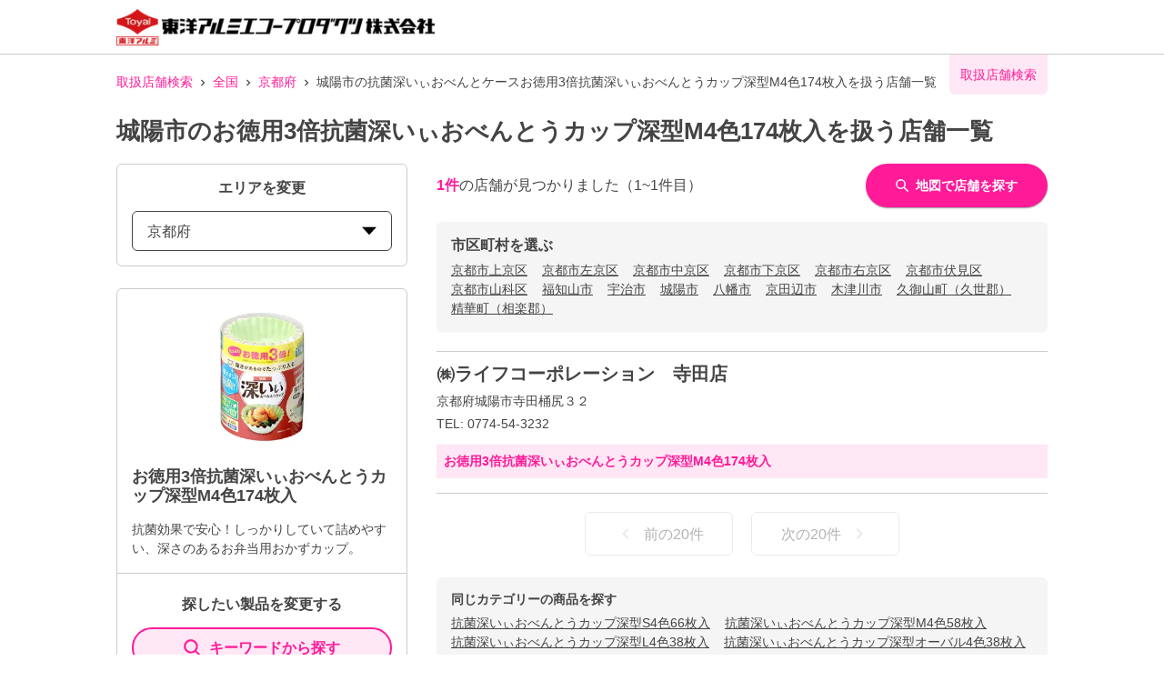

--- FILE ---
content_type: text/html; charset=utf-8
request_url: https://toyoalumi-ekco.mapion.co.jp/list/26/26207?code=4901987218739
body_size: 19546
content:
<!DOCTYPE html><html lang="ja"><head nonce="ZuIXQz5/hEvYk+wug3hR/zjcP1IuAjlN5i0QstLcGAzKk+kzigRjZE8OMxbzcvdo5GYZE7Whb/TgtpxHhtm8CEK1oMAR6IcbEdsjHXfEgs19wkppdZsEnNOCG/ix5E84QLgyhMeoXBarfp+Z2/zBbhJNLsUZ80rtO0sDnQ/qzuw="><meta charSet="utf-8"/><meta name="viewport" content="width=device-width,initial-scale=1.0"/><meta name="twitter:card" content="summary"/><meta property="og:image" content="https://toyoalumi-ekco.mapion.co.jp/images/imageogp.png"/><meta property="og:locale" content="ja_JP"/><meta property="og:site_name" content="取扱店舗検索"/><title>城陽市のお徳用3倍抗菌深いぃおべんとうカップ深型M4色174枚入取扱店舗一覧 |東洋アルミエコープロダクツの取扱店舗検索システムです。</title><meta name="robots" content="index,follow"/><meta name="description" content="城陽市のお徳用3倍抗菌深いぃおべんとうカップ深型M4色174枚入取扱店舗一覧になります。汚れ防止のフィルたんやサンホイル、おべんとケースなどをお取扱いただいている店舗をいつでも検索していただけます。"/><meta property="og:title" content="城陽市のお徳用3倍抗菌深いぃおべんとうカップ深型M4色174枚入取扱店舗一覧 |東洋アルミエコープロダクツの取扱店舗検索システムです。"/><meta property="og:description" content="城陽市のお徳用3倍抗菌深いぃおべんとうカップ深型M4色174枚入取扱店舗一覧になります。汚れ防止のフィルたんやサンホイル、おべんとケースなどをお取扱いただいている店舗をいつでも検索していただけます。"/><meta property="og:url" content="https://toyoalumi-ekco.mapion.co.jp/list/26/26207?code=4901987218739"/><meta property="og:type" content="article"/><link rel="canonical" href="https://toyoalumi-ekco.mapion.co.jp/list/26/26207?code=4901987218739"/><script type="application/ld+json">{"@context":"https://schema.org","@type":"BreadcrumbList","itemListElement":[{"@type":"ListItem","position":1,"item":{"@id":"https://toyoalumi-ekco.mapion.co.jp","name":"取扱店舗検索"}},{"@type":"ListItem","position":2,"item":{"@id":"https://toyoalumi-ekco.mapion.co.jp/list?code=4901987218739","name":"全国"}},{"@type":"ListItem","position":3,"item":{"@id":"https://toyoalumi-ekco.mapion.co.jp/list/26?code=4901987218739","name":"京都府"}},{"@type":"ListItem","position":4,"item":{"@id":"https://toyoalumi-ekco.mapion.co.jp/list/26/26207?code=4901987218739","name":"城陽市の抗菌深いぃおべんとケースお徳用3倍抗菌深いぃおべんとうカップ深型M4色174枚入を扱う店舗一覧"}}]}</script><meta name="next-head-count" content="15"/><meta name="theme-color" content="rgba(255, 26, 152, 1)"/><meta name="format-detection" content="telephone=no"/><link rel="icon" href="/favicons/favicon.ico"/><link rel="apple-touch-icon" href="/favicons/apple-touch-icon.png"/><script nonce="ZuIXQz5/hEvYk+wug3hR/zjcP1IuAjlN5i0QstLcGAzKk+kzigRjZE8OMxbzcvdo5GYZE7Whb/TgtpxHhtm8CEK1oMAR6IcbEdsjHXfEgs19wkppdZsEnNOCG/ix5E84QLgyhMeoXBarfp+Z2/zBbhJNLsUZ80rtO0sDnQ/qzuw=" async="" src="https://www.googletagmanager.com/gtag/js?id=G-75FP4KN3DL"></script><script nonce="ZuIXQz5/hEvYk+wug3hR/zjcP1IuAjlN5i0QstLcGAzKk+kzigRjZE8OMxbzcvdo5GYZE7Whb/TgtpxHhtm8CEK1oMAR6IcbEdsjHXfEgs19wkppdZsEnNOCG/ix5E84QLgyhMeoXBarfp+Z2/zBbhJNLsUZ80rtO0sDnQ/qzuw=" id="ga">
                  window.dataLayer = window.dataLayer || [];
                  function gtag(){dataLayer.push(arguments);}
                  gtag('js', new Date());</script><script nonce="ZuIXQz5/hEvYk+wug3hR/zjcP1IuAjlN5i0QstLcGAzKk+kzigRjZE8OMxbzcvdo5GYZE7Whb/TgtpxHhtm8CEK1oMAR6IcbEdsjHXfEgs19wkppdZsEnNOCG/ix5E84QLgyhMeoXBarfp+Z2/zBbhJNLsUZ80rtO0sDnQ/qzuw=" id="dealer-gtm-script">(function(w,d,s,l,i){w[l]=w[l]||[];w[l].push({'gtm.start':
    new Date().getTime(),event:'gtm.js'});var f=d.getElementsByTagName(s)[0],
    j=d.createElement(s),dl=l!='dataLayer'?'&l='+l:'';j.async=true;j.src=
    'https://www.googletagmanager.com/gtm.js?id='+i+dl;f.parentNode.insertBefore(j,f);
    })(window,document,'script','dealerDataLayer','GTM-WVJV5HD6');</script><link nonce="ZuIXQz5/hEvYk+wug3hR/zjcP1IuAjlN5i0QstLcGAzKk+kzigRjZE8OMxbzcvdo5GYZE7Whb/TgtpxHhtm8CEK1oMAR6IcbEdsjHXfEgs19wkppdZsEnNOCG/ix5E84QLgyhMeoXBarfp+Z2/zBbhJNLsUZ80rtO0sDnQ/qzuw=" rel="preload" href="/_next/static/css/15ea170d7e77ab36.css" as="style"/><link nonce="ZuIXQz5/hEvYk+wug3hR/zjcP1IuAjlN5i0QstLcGAzKk+kzigRjZE8OMxbzcvdo5GYZE7Whb/TgtpxHhtm8CEK1oMAR6IcbEdsjHXfEgs19wkppdZsEnNOCG/ix5E84QLgyhMeoXBarfp+Z2/zBbhJNLsUZ80rtO0sDnQ/qzuw=" rel="stylesheet" href="/_next/static/css/15ea170d7e77ab36.css" data-n-g=""/><link nonce="ZuIXQz5/hEvYk+wug3hR/zjcP1IuAjlN5i0QstLcGAzKk+kzigRjZE8OMxbzcvdo5GYZE7Whb/TgtpxHhtm8CEK1oMAR6IcbEdsjHXfEgs19wkppdZsEnNOCG/ix5E84QLgyhMeoXBarfp+Z2/zBbhJNLsUZ80rtO0sDnQ/qzuw=" rel="preload" href="/_next/static/css/312c6f1ee9130ff4.css" as="style"/><link nonce="ZuIXQz5/hEvYk+wug3hR/zjcP1IuAjlN5i0QstLcGAzKk+kzigRjZE8OMxbzcvdo5GYZE7Whb/TgtpxHhtm8CEK1oMAR6IcbEdsjHXfEgs19wkppdZsEnNOCG/ix5E84QLgyhMeoXBarfp+Z2/zBbhJNLsUZ80rtO0sDnQ/qzuw=" rel="stylesheet" href="/_next/static/css/312c6f1ee9130ff4.css" data-n-p=""/><noscript data-n-css="ZuIXQz5/hEvYk+wug3hR/zjcP1IuAjlN5i0QstLcGAzKk+kzigRjZE8OMxbzcvdo5GYZE7Whb/TgtpxHhtm8CEK1oMAR6IcbEdsjHXfEgs19wkppdZsEnNOCG/ix5E84QLgyhMeoXBarfp+Z2/zBbhJNLsUZ80rtO0sDnQ/qzuw="></noscript><script defer="" nonce="ZuIXQz5/hEvYk+wug3hR/zjcP1IuAjlN5i0QstLcGAzKk+kzigRjZE8OMxbzcvdo5GYZE7Whb/TgtpxHhtm8CEK1oMAR6IcbEdsjHXfEgs19wkppdZsEnNOCG/ix5E84QLgyhMeoXBarfp+Z2/zBbhJNLsUZ80rtO0sDnQ/qzuw=" nomodule="" src="/_next/static/chunks/polyfills-5cd94c89d3acac5f.js"></script><script src="/_next/static/chunks/webpack-cb7634a8b6194820.js" nonce="ZuIXQz5/hEvYk+wug3hR/zjcP1IuAjlN5i0QstLcGAzKk+kzigRjZE8OMxbzcvdo5GYZE7Whb/TgtpxHhtm8CEK1oMAR6IcbEdsjHXfEgs19wkppdZsEnNOCG/ix5E84QLgyhMeoXBarfp+Z2/zBbhJNLsUZ80rtO0sDnQ/qzuw=" defer=""></script><script src="/_next/static/chunks/framework-5f4595e5518b5600.js" nonce="ZuIXQz5/hEvYk+wug3hR/zjcP1IuAjlN5i0QstLcGAzKk+kzigRjZE8OMxbzcvdo5GYZE7Whb/TgtpxHhtm8CEK1oMAR6IcbEdsjHXfEgs19wkppdZsEnNOCG/ix5E84QLgyhMeoXBarfp+Z2/zBbhJNLsUZ80rtO0sDnQ/qzuw=" defer=""></script><script src="/_next/static/chunks/main-a4d9e436b9a532ca.js" nonce="ZuIXQz5/hEvYk+wug3hR/zjcP1IuAjlN5i0QstLcGAzKk+kzigRjZE8OMxbzcvdo5GYZE7Whb/TgtpxHhtm8CEK1oMAR6IcbEdsjHXfEgs19wkppdZsEnNOCG/ix5E84QLgyhMeoXBarfp+Z2/zBbhJNLsUZ80rtO0sDnQ/qzuw=" defer=""></script><script src="/_next/static/chunks/pages/_app-aef50171f8372a50.js" nonce="ZuIXQz5/hEvYk+wug3hR/zjcP1IuAjlN5i0QstLcGAzKk+kzigRjZE8OMxbzcvdo5GYZE7Whb/TgtpxHhtm8CEK1oMAR6IcbEdsjHXfEgs19wkppdZsEnNOCG/ix5E84QLgyhMeoXBarfp+Z2/zBbhJNLsUZ80rtO0sDnQ/qzuw=" defer=""></script><script src="/_next/static/chunks/141-ed956d17ac1eeead.js" nonce="ZuIXQz5/hEvYk+wug3hR/zjcP1IuAjlN5i0QstLcGAzKk+kzigRjZE8OMxbzcvdo5GYZE7Whb/TgtpxHhtm8CEK1oMAR6IcbEdsjHXfEgs19wkppdZsEnNOCG/ix5E84QLgyhMeoXBarfp+Z2/zBbhJNLsUZ80rtO0sDnQ/qzuw=" defer=""></script><script src="/_next/static/chunks/186-85860953436a2d58.js" nonce="ZuIXQz5/hEvYk+wug3hR/zjcP1IuAjlN5i0QstLcGAzKk+kzigRjZE8OMxbzcvdo5GYZE7Whb/TgtpxHhtm8CEK1oMAR6IcbEdsjHXfEgs19wkppdZsEnNOCG/ix5E84QLgyhMeoXBarfp+Z2/zBbhJNLsUZ80rtO0sDnQ/qzuw=" defer=""></script><script src="/_next/static/chunks/798-745a8f8f942d0f88.js" nonce="ZuIXQz5/hEvYk+wug3hR/zjcP1IuAjlN5i0QstLcGAzKk+kzigRjZE8OMxbzcvdo5GYZE7Whb/TgtpxHhtm8CEK1oMAR6IcbEdsjHXfEgs19wkppdZsEnNOCG/ix5E84QLgyhMeoXBarfp+Z2/zBbhJNLsUZ80rtO0sDnQ/qzuw=" defer=""></script><script src="/_next/static/chunks/901-e7695a6cf2a1b83c.js" nonce="ZuIXQz5/hEvYk+wug3hR/zjcP1IuAjlN5i0QstLcGAzKk+kzigRjZE8OMxbzcvdo5GYZE7Whb/TgtpxHhtm8CEK1oMAR6IcbEdsjHXfEgs19wkppdZsEnNOCG/ix5E84QLgyhMeoXBarfp+Z2/zBbhJNLsUZ80rtO0sDnQ/qzuw=" defer=""></script><script src="/_next/static/chunks/835-eabb475514b11b41.js" nonce="ZuIXQz5/hEvYk+wug3hR/zjcP1IuAjlN5i0QstLcGAzKk+kzigRjZE8OMxbzcvdo5GYZE7Whb/TgtpxHhtm8CEK1oMAR6IcbEdsjHXfEgs19wkppdZsEnNOCG/ix5E84QLgyhMeoXBarfp+Z2/zBbhJNLsUZ80rtO0sDnQ/qzuw=" defer=""></script><script src="/_next/static/chunks/175-465b1915a2aa1246.js" nonce="ZuIXQz5/hEvYk+wug3hR/zjcP1IuAjlN5i0QstLcGAzKk+kzigRjZE8OMxbzcvdo5GYZE7Whb/TgtpxHhtm8CEK1oMAR6IcbEdsjHXfEgs19wkppdZsEnNOCG/ix5E84QLgyhMeoXBarfp+Z2/zBbhJNLsUZ80rtO0sDnQ/qzuw=" defer=""></script><script src="/_next/static/chunks/pages/list/%5Bpref%5D/%5Bcity%5D-e44fd3b8f257047f.js" nonce="ZuIXQz5/hEvYk+wug3hR/zjcP1IuAjlN5i0QstLcGAzKk+kzigRjZE8OMxbzcvdo5GYZE7Whb/TgtpxHhtm8CEK1oMAR6IcbEdsjHXfEgs19wkppdZsEnNOCG/ix5E84QLgyhMeoXBarfp+Z2/zBbhJNLsUZ80rtO0sDnQ/qzuw=" defer=""></script><script src="/_next/static/UwMLoYgJZPAmJSsafbUZR/_buildManifest.js" nonce="ZuIXQz5/hEvYk+wug3hR/zjcP1IuAjlN5i0QstLcGAzKk+kzigRjZE8OMxbzcvdo5GYZE7Whb/TgtpxHhtm8CEK1oMAR6IcbEdsjHXfEgs19wkppdZsEnNOCG/ix5E84QLgyhMeoXBarfp+Z2/zBbhJNLsUZ80rtO0sDnQ/qzuw=" defer=""></script><script src="/_next/static/UwMLoYgJZPAmJSsafbUZR/_ssgManifest.js" nonce="ZuIXQz5/hEvYk+wug3hR/zjcP1IuAjlN5i0QstLcGAzKk+kzigRjZE8OMxbzcvdo5GYZE7Whb/TgtpxHhtm8CEK1oMAR6IcbEdsjHXfEgs19wkppdZsEnNOCG/ix5E84QLgyhMeoXBarfp+Z2/zBbhJNLsUZ80rtO0sDnQ/qzuw=" defer=""></script><script src="/_next/static/UwMLoYgJZPAmJSsafbUZR/_middlewareManifest.js" nonce="ZuIXQz5/hEvYk+wug3hR/zjcP1IuAjlN5i0QstLcGAzKk+kzigRjZE8OMxbzcvdo5GYZE7Whb/TgtpxHhtm8CEK1oMAR6IcbEdsjHXfEgs19wkppdZsEnNOCG/ix5E84QLgyhMeoXBarfp+Z2/zBbhJNLsUZ80rtO0sDnQ/qzuw=" defer=""></script></head><body><noscript><iframe src="https://www.googletagmanager.com/ns.html?id=GTM-WVJV5HD6" height="0" width="0" style="display:none;visibility:hidden"></iframe></noscript><div id="__next" data-reactroot=""><style data-emotion="css-global 25x92v">:host,:root{--chakra-ring-inset:var(--chakra-empty,/*!*/ /*!*/);--chakra-ring-offset-width:0px;--chakra-ring-offset-color:#fff;--chakra-ring-color:rgba(66, 153, 225, 0.6);--chakra-ring-offset-shadow:0 0 #0000;--chakra-ring-shadow:0 0 #0000;--chakra-space-x-reverse:0;--chakra-space-y-reverse:0;--chakra-colors-transparent:transparent;--chakra-colors-current:currentColor;--chakra-colors-black:#000000;--chakra-colors-white:#FFFFFF;--chakra-colors-whiteAlpha-50:rgba(255, 255, 255, 0.04);--chakra-colors-whiteAlpha-100:rgba(255, 255, 255, 0.06);--chakra-colors-whiteAlpha-200:rgba(255, 255, 255, 0.08);--chakra-colors-whiteAlpha-300:rgba(255, 255, 255, 0.16);--chakra-colors-whiteAlpha-400:rgba(255, 255, 255, 0.24);--chakra-colors-whiteAlpha-500:rgba(255, 255, 255, 0.36);--chakra-colors-whiteAlpha-600:rgba(255, 255, 255, 0.48);--chakra-colors-whiteAlpha-700:rgba(255, 255, 255, 0.64);--chakra-colors-whiteAlpha-800:rgba(255, 255, 255, 0.80);--chakra-colors-whiteAlpha-900:rgba(255, 255, 255, 0.92);--chakra-colors-blackAlpha-50:rgba(0, 0, 0, 0.04);--chakra-colors-blackAlpha-100:rgba(0, 0, 0, 0.06);--chakra-colors-blackAlpha-200:rgba(0, 0, 0, 0.08);--chakra-colors-blackAlpha-300:rgba(0, 0, 0, 0.16);--chakra-colors-blackAlpha-400:rgba(0, 0, 0, 0.24);--chakra-colors-blackAlpha-500:rgba(0, 0, 0, 0.36);--chakra-colors-blackAlpha-600:rgba(0, 0, 0, 0.48);--chakra-colors-blackAlpha-700:rgba(0, 0, 0, 0.64);--chakra-colors-blackAlpha-800:rgba(0, 0, 0, 0.80);--chakra-colors-blackAlpha-900:rgba(0, 0, 0, 0.92);--chakra-colors-gray-50:#F7FAFC;--chakra-colors-gray-100:#EDF2F7;--chakra-colors-gray-200:#E2E8F0;--chakra-colors-gray-300:#CBD5E0;--chakra-colors-gray-400:#A0AEC0;--chakra-colors-gray-500:#718096;--chakra-colors-gray-600:#4A5568;--chakra-colors-gray-700:#2D3748;--chakra-colors-gray-800:#1A202C;--chakra-colors-gray-900:#171923;--chakra-colors-red-50:#FFF5F5;--chakra-colors-red-100:#FED7D7;--chakra-colors-red-200:#FEB2B2;--chakra-colors-red-300:#FC8181;--chakra-colors-red-400:#F56565;--chakra-colors-red-500:#E53E3E;--chakra-colors-red-600:#C53030;--chakra-colors-red-700:#9B2C2C;--chakra-colors-red-800:#822727;--chakra-colors-red-900:#63171B;--chakra-colors-orange-50:#FFFAF0;--chakra-colors-orange-100:#FEEBC8;--chakra-colors-orange-200:#FBD38D;--chakra-colors-orange-300:#F6AD55;--chakra-colors-orange-400:#ED8936;--chakra-colors-orange-500:#DD6B20;--chakra-colors-orange-600:#C05621;--chakra-colors-orange-700:#9C4221;--chakra-colors-orange-800:#7B341E;--chakra-colors-orange-900:#652B19;--chakra-colors-yellow-50:#FFFFF0;--chakra-colors-yellow-100:#FEFCBF;--chakra-colors-yellow-200:#FAF089;--chakra-colors-yellow-300:#F6E05E;--chakra-colors-yellow-400:#ECC94B;--chakra-colors-yellow-500:#D69E2E;--chakra-colors-yellow-600:#B7791F;--chakra-colors-yellow-700:#975A16;--chakra-colors-yellow-800:#744210;--chakra-colors-yellow-900:#5F370E;--chakra-colors-green-50:#F0FFF4;--chakra-colors-green-100:#C6F6D5;--chakra-colors-green-200:#9AE6B4;--chakra-colors-green-300:#68D391;--chakra-colors-green-400:#48BB78;--chakra-colors-green-500:#38A169;--chakra-colors-green-600:#2F855A;--chakra-colors-green-700:#276749;--chakra-colors-green-800:#22543D;--chakra-colors-green-900:#1C4532;--chakra-colors-teal-50:#E6FFFA;--chakra-colors-teal-100:#B2F5EA;--chakra-colors-teal-200:#81E6D9;--chakra-colors-teal-300:#4FD1C5;--chakra-colors-teal-400:#38B2AC;--chakra-colors-teal-500:#319795;--chakra-colors-teal-600:#2C7A7B;--chakra-colors-teal-700:#285E61;--chakra-colors-teal-800:#234E52;--chakra-colors-teal-900:#1D4044;--chakra-colors-blue-50:#ebf8ff;--chakra-colors-blue-100:#bee3f8;--chakra-colors-blue-200:#90cdf4;--chakra-colors-blue-300:#63b3ed;--chakra-colors-blue-400:#4299e1;--chakra-colors-blue-500:#3182ce;--chakra-colors-blue-600:#2b6cb0;--chakra-colors-blue-700:#2c5282;--chakra-colors-blue-800:#2a4365;--chakra-colors-blue-900:#1A365D;--chakra-colors-cyan-50:#EDFDFD;--chakra-colors-cyan-100:#C4F1F9;--chakra-colors-cyan-200:#9DECF9;--chakra-colors-cyan-300:#76E4F7;--chakra-colors-cyan-400:#0BC5EA;--chakra-colors-cyan-500:#00B5D8;--chakra-colors-cyan-600:#00A3C4;--chakra-colors-cyan-700:#0987A0;--chakra-colors-cyan-800:#086F83;--chakra-colors-cyan-900:#065666;--chakra-colors-purple-50:#FAF5FF;--chakra-colors-purple-100:#E9D8FD;--chakra-colors-purple-200:#D6BCFA;--chakra-colors-purple-300:#B794F4;--chakra-colors-purple-400:#9F7AEA;--chakra-colors-purple-500:#805AD5;--chakra-colors-purple-600:#6B46C1;--chakra-colors-purple-700:#553C9A;--chakra-colors-purple-800:#44337A;--chakra-colors-purple-900:#322659;--chakra-colors-pink-50:#FFF5F7;--chakra-colors-pink-100:#FED7E2;--chakra-colors-pink-200:#FBB6CE;--chakra-colors-pink-300:#F687B3;--chakra-colors-pink-400:#ED64A6;--chakra-colors-pink-500:#D53F8C;--chakra-colors-pink-600:#B83280;--chakra-colors-pink-700:#97266D;--chakra-colors-pink-800:#702459;--chakra-colors-pink-900:#521B41;--chakra-colors-linkedin-50:#E8F4F9;--chakra-colors-linkedin-100:#CFEDFB;--chakra-colors-linkedin-200:#9BDAF3;--chakra-colors-linkedin-300:#68C7EC;--chakra-colors-linkedin-400:#34B3E4;--chakra-colors-linkedin-500:#00A0DC;--chakra-colors-linkedin-600:#008CC9;--chakra-colors-linkedin-700:#0077B5;--chakra-colors-linkedin-800:#005E93;--chakra-colors-linkedin-900:#004471;--chakra-colors-facebook-50:#E8F4F9;--chakra-colors-facebook-100:#D9DEE9;--chakra-colors-facebook-200:#B7C2DA;--chakra-colors-facebook-300:#6482C0;--chakra-colors-facebook-400:#4267B2;--chakra-colors-facebook-500:#385898;--chakra-colors-facebook-600:#314E89;--chakra-colors-facebook-700:#29487D;--chakra-colors-facebook-800:#223B67;--chakra-colors-facebook-900:#1E355B;--chakra-colors-messenger-50:#D0E6FF;--chakra-colors-messenger-100:#B9DAFF;--chakra-colors-messenger-200:#A2CDFF;--chakra-colors-messenger-300:#7AB8FF;--chakra-colors-messenger-400:#2E90FF;--chakra-colors-messenger-500:#0078FF;--chakra-colors-messenger-600:#0063D1;--chakra-colors-messenger-700:#0052AC;--chakra-colors-messenger-800:#003C7E;--chakra-colors-messenger-900:#002C5C;--chakra-colors-whatsapp-50:#dffeec;--chakra-colors-whatsapp-100:#b9f5d0;--chakra-colors-whatsapp-200:#90edb3;--chakra-colors-whatsapp-300:#65e495;--chakra-colors-whatsapp-400:#3cdd78;--chakra-colors-whatsapp-500:#22c35e;--chakra-colors-whatsapp-600:#179848;--chakra-colors-whatsapp-700:#0c6c33;--chakra-colors-whatsapp-800:#01421c;--chakra-colors-whatsapp-900:#001803;--chakra-colors-twitter-50:#E5F4FD;--chakra-colors-twitter-100:#C8E9FB;--chakra-colors-twitter-200:#A8DCFA;--chakra-colors-twitter-300:#83CDF7;--chakra-colors-twitter-400:#57BBF5;--chakra-colors-twitter-500:#1DA1F2;--chakra-colors-twitter-600:#1A94DA;--chakra-colors-twitter-700:#1681BF;--chakra-colors-twitter-800:#136B9E;--chakra-colors-twitter-900:#0D4D71;--chakra-colors-telegram-50:#E3F2F9;--chakra-colors-telegram-100:#C5E4F3;--chakra-colors-telegram-200:#A2D4EC;--chakra-colors-telegram-300:#7AC1E4;--chakra-colors-telegram-400:#47A9DA;--chakra-colors-telegram-500:#0088CC;--chakra-colors-telegram-600:#007AB8;--chakra-colors-telegram-700:#006BA1;--chakra-colors-telegram-800:#005885;--chakra-colors-telegram-900:#003F5E;--chakra-colors-main-100:rgba(255, 26, 152, 0.1);--chakra-colors-main-600:rgba(255, 26, 152, 0.6);--chakra-colors-main-1000:rgba(255, 26, 152, 1);--chakra-colors-base-500:rgba(68, 68, 68, 0.5);--chakra-colors-base-1000:rgba(68, 68, 68, 1);--chakra-colors-base-disabled:#999999;--chakra-colors-base-error:#F71111;--chakra-colors-mainbg-100:#F5F5F5;--chakra-colors-mainbg-200:#dddddd;--chakra-colors-mainbg-300:#CCCCCC;--chakra-borders-none:0;--chakra-borders-1px:1px solid;--chakra-borders-2px:2px solid;--chakra-borders-4px:4px solid;--chakra-borders-8px:8px solid;--chakra-fonts-heading:Hiragino Kaku Gothic ProN,YuGothic,"Hiragino Sans","メイリオ",Meiryo,sans-serif;--chakra-fonts-body:Hiragino Kaku Gothic ProN,YuGothic,"Hiragino Sans","メイリオ",Meiryo,sans-serif;--chakra-fonts-mono:SFMono-Regular,Menlo,Monaco,Consolas,"Liberation Mono","Courier New",monospace;--chakra-fontSizes-xs:0.75rem;--chakra-fontSizes-sm:0.875rem;--chakra-fontSizes-md:1rem;--chakra-fontSizes-lg:1.125rem;--chakra-fontSizes-xl:1.25rem;--chakra-fontSizes-2xl:1.5rem;--chakra-fontSizes-3xl:1.875rem;--chakra-fontSizes-4xl:2.25rem;--chakra-fontSizes-5xl:3rem;--chakra-fontSizes-6xl:3.75rem;--chakra-fontSizes-7xl:4.5rem;--chakra-fontSizes-8xl:6rem;--chakra-fontSizes-9xl:8rem;--chakra-fontWeights-hairline:100;--chakra-fontWeights-thin:200;--chakra-fontWeights-light:300;--chakra-fontWeights-normal:400;--chakra-fontWeights-medium:500;--chakra-fontWeights-semibold:600;--chakra-fontWeights-bold:700;--chakra-fontWeights-extrabold:800;--chakra-fontWeights-black:900;--chakra-letterSpacings-tighter:-0.05em;--chakra-letterSpacings-tight:-0.025em;--chakra-letterSpacings-normal:0;--chakra-letterSpacings-wide:0.025em;--chakra-letterSpacings-wider:0.05em;--chakra-letterSpacings-widest:0.1em;--chakra-lineHeights-3:.75rem;--chakra-lineHeights-4:1rem;--chakra-lineHeights-5:1.25rem;--chakra-lineHeights-6:1.5rem;--chakra-lineHeights-7:1.75rem;--chakra-lineHeights-8:2rem;--chakra-lineHeights-9:2.25rem;--chakra-lineHeights-10:2.5rem;--chakra-lineHeights-normal:normal;--chakra-lineHeights-none:1;--chakra-lineHeights-shorter:1.25;--chakra-lineHeights-short:1.375;--chakra-lineHeights-base:1.5;--chakra-lineHeights-tall:1.625;--chakra-lineHeights-taller:2;--chakra-radii-none:0;--chakra-radii-sm:0.125rem;--chakra-radii-base:0.25rem;--chakra-radii-md:0.375rem;--chakra-radii-lg:0.5rem;--chakra-radii-xl:0.75rem;--chakra-radii-2xl:1rem;--chakra-radii-3xl:1.5rem;--chakra-radii-full:9999px;--chakra-space-1:0.25rem;--chakra-space-2:0.5rem;--chakra-space-3:0.75rem;--chakra-space-4:1rem;--chakra-space-5:1.25rem;--chakra-space-6:1.5rem;--chakra-space-7:1.75rem;--chakra-space-8:2rem;--chakra-space-9:2.25rem;--chakra-space-10:2.5rem;--chakra-space-12:3rem;--chakra-space-14:3.5rem;--chakra-space-16:4rem;--chakra-space-20:5rem;--chakra-space-24:6rem;--chakra-space-28:7rem;--chakra-space-32:8rem;--chakra-space-36:9rem;--chakra-space-40:10rem;--chakra-space-44:11rem;--chakra-space-48:12rem;--chakra-space-52:13rem;--chakra-space-56:14rem;--chakra-space-60:15rem;--chakra-space-64:16rem;--chakra-space-72:18rem;--chakra-space-80:20rem;--chakra-space-96:24rem;--chakra-space-px:1px;--chakra-space-0-5:0.125rem;--chakra-space-1-5:0.375rem;--chakra-space-2-5:0.625rem;--chakra-space-3-5:0.875rem;--chakra-shadows-xs:0 0 0 1px rgba(0, 0, 0, 0.05);--chakra-shadows-sm:0 1px 2px 0 rgba(0, 0, 0, 0.05);--chakra-shadows-base:0 1px 3px 0 rgba(0, 0, 0, 0.1),0 1px 2px 0 rgba(0, 0, 0, 0.06);--chakra-shadows-md:0 4px 6px -1px rgba(0, 0, 0, 0.1),0 2px 4px -1px rgba(0, 0, 0, 0.06);--chakra-shadows-lg:0 10px 15px -3px rgba(0, 0, 0, 0.1),0 4px 6px -2px rgba(0, 0, 0, 0.05);--chakra-shadows-xl:0 20px 25px -5px rgba(0, 0, 0, 0.1),0 10px 10px -5px rgba(0, 0, 0, 0.04);--chakra-shadows-2xl:0 25px 50px -12px rgba(0, 0, 0, 0.25);--chakra-shadows-outline:0 0 0 3px rgba(255, 26, 152, 0.6);--chakra-shadows-inner:inset 0 2px 4px 0 rgba(0,0,0,0.06);--chakra-shadows-none:none;--chakra-shadows-dark-lg:rgba(0, 0, 0, 0.1) 0px 0px 0px 1px,rgba(0, 0, 0, 0.2) 0px 5px 10px,rgba(0, 0, 0, 0.4) 0px 15px 40px;--chakra-shadows-z0:0 0 0 0 rgba(0,0,0,.2),0 0 0 0 rgba(0,0,0,.14),0 0 0 0 rgba(0,0,0,.12);--chakra-shadows-z1:0 2px 1px -1px rgba(0,0,0,.2),0 1px 1px 0 rgba(0,0,0,.14),0 1px 3px 0 rgba(0,0,0,.12);--chakra-shadows-z2:0 3px 1px -2px rgba(0,0,0,.2),0 2px 2px 0 rgba(0,0,0,.14),0 1px 5px 0 rgba(0,0,0,.12);--chakra-shadows-z3:0 3px 3px -2px rgba(0,0,0,.2),0 3px 4px 0 rgba(0,0,0,.14),0 1px 8px 0 rgba(0,0,0,.12);--chakra-shadows-z4:0 2px 4px -1px rgba(0,0,0,.2),0 4px 5px 0 rgba(0,0,0,.14),0 1px 10px 0 rgba(0,0,0,.12);--chakra-shadows-z5:0 3px 5px -1px rgba(0,0,0,.2),0 5px 8px 0 rgba(0,0,0,.14),0 1px 14px 0 rgba(0,0,0,.12);--chakra-shadows-z6:0 3px 5px -1px rgba(0,0,0,.2),0 6px 10px 0 rgba(0,0,0,.14),0 1px 18px 0 rgba(0,0,0,.12);--chakra-shadows-z7:0 4px 5px -2px rgba(0,0,0,.2),0 7px 10px 1px rgba(0,0,0,.14),0 2px 16px 1px rgba(0,0,0,.12);--chakra-shadows-z8:0 5px 5px -3px rgba(0,0,0,.2),0 8px 10px 1px rgba(0,0,0,.14),0 3px 14px 2px rgba(0,0,0,.12);--chakra-shadows-z9:0 5px 6px -3px rgba(0,0,0,.2),0 9px 12px 1px rgba(0,0,0,.14),0 3px 16px 2px rgba(0,0,0,.12);--chakra-shadows-z10:0 6px 6px -3px rgba(0,0,0,.2),0 10px 14px 1px rgba(0,0,0,.14),0 4px 18px 3px rgba(0,0,0,.12);--chakra-shadows-card:0px 1px 3px rgb(0 0 0 / 15%);--chakra-shadows-sidebar:3px 2px 3px rgb(0, 0, 0, .2);--chakra-sizes-1:0.25rem;--chakra-sizes-2:0.5rem;--chakra-sizes-3:0.75rem;--chakra-sizes-4:1rem;--chakra-sizes-5:1.25rem;--chakra-sizes-6:1.5rem;--chakra-sizes-7:1.75rem;--chakra-sizes-8:2rem;--chakra-sizes-9:2.25rem;--chakra-sizes-10:2.5rem;--chakra-sizes-12:3rem;--chakra-sizes-14:3.5rem;--chakra-sizes-16:4rem;--chakra-sizes-20:5rem;--chakra-sizes-24:6rem;--chakra-sizes-28:7rem;--chakra-sizes-32:8rem;--chakra-sizes-36:9rem;--chakra-sizes-40:10rem;--chakra-sizes-44:11rem;--chakra-sizes-48:12rem;--chakra-sizes-52:13rem;--chakra-sizes-56:14rem;--chakra-sizes-60:15rem;--chakra-sizes-64:16rem;--chakra-sizes-72:18rem;--chakra-sizes-80:20rem;--chakra-sizes-96:24rem;--chakra-sizes-px:1px;--chakra-sizes-0-5:0.125rem;--chakra-sizes-1-5:0.375rem;--chakra-sizes-2-5:0.625rem;--chakra-sizes-3-5:0.875rem;--chakra-sizes-max:max-content;--chakra-sizes-min:min-content;--chakra-sizes-full:100%;--chakra-sizes-3xs:14rem;--chakra-sizes-2xs:16rem;--chakra-sizes-xs:20rem;--chakra-sizes-sm:24rem;--chakra-sizes-md:28rem;--chakra-sizes-lg:32rem;--chakra-sizes-xl:36rem;--chakra-sizes-2xl:42rem;--chakra-sizes-3xl:48rem;--chakra-sizes-4xl:56rem;--chakra-sizes-5xl:64rem;--chakra-sizes-6xl:72rem;--chakra-sizes-7xl:80rem;--chakra-sizes-8xl:90rem;--chakra-sizes-container-sm:640px;--chakra-sizes-container-md:768px;--chakra-sizes-container-lg:1024px;--chakra-sizes-container-xl:1280px;--chakra-zIndices-hide:-1;--chakra-zIndices-auto:auto;--chakra-zIndices-base:0;--chakra-zIndices-docked:10;--chakra-zIndices-dropdown:1000;--chakra-zIndices-sticky:1100;--chakra-zIndices-banner:1200;--chakra-zIndices-overlay:1300;--chakra-zIndices-modal:1400;--chakra-zIndices-popover:1500;--chakra-zIndices-skipLink:1600;--chakra-zIndices-toast:1700;--chakra-zIndices-tooltip:1800;--chakra-zIndices-overlayNext:1301;--chakra-transition-property-common:background-color,border-color,color,fill,stroke,opacity,box-shadow,transform;--chakra-transition-property-colors:background-color,border-color,color,fill,stroke;--chakra-transition-property-dimensions:width,height;--chakra-transition-property-position:left,right,top,bottom;--chakra-transition-property-background:background-color,background-image,background-position;--chakra-transition-easing-ease-in:cubic-bezier(0.4, 0, 1, 1);--chakra-transition-easing-ease-out:cubic-bezier(0, 0, 0.2, 1);--chakra-transition-easing-ease-in-out:cubic-bezier(0.4, 0, 0.2, 1);--chakra-transition-duration-ultra-fast:50ms;--chakra-transition-duration-faster:100ms;--chakra-transition-duration-fast:150ms;--chakra-transition-duration-normal:200ms;--chakra-transition-duration-slow:300ms;--chakra-transition-duration-slower:400ms;--chakra-transition-duration-ultra-slow:500ms;--chakra-blur-none:0;--chakra-blur-sm:4px;--chakra-blur-base:8px;--chakra-blur-md:12px;--chakra-blur-lg:16px;--chakra-blur-xl:24px;--chakra-blur-2xl:40px;--chakra-blur-3xl:64px;}</style><style data-emotion="css-global 1jqlf9g">html{line-height:1.5;-webkit-text-size-adjust:100%;font-family:system-ui,sans-serif;-webkit-font-smoothing:antialiased;text-rendering:optimizeLegibility;-moz-osx-font-smoothing:grayscale;touch-action:manipulation;}body{position:relative;min-height:100%;font-feature-settings:'kern';}*,*::before,*::after{border-width:0;border-style:solid;box-sizing:border-box;}main{display:block;}hr{border-top-width:1px;box-sizing:content-box;height:0;overflow:visible;}pre,code,kbd,samp{font-family:SFMono-Regular,Menlo,Monaco,Consolas,monospace;font-size:1em;}a{background-color:transparent;color:inherit;-webkit-text-decoration:inherit;text-decoration:inherit;}abbr[title]{border-bottom:none;-webkit-text-decoration:underline;text-decoration:underline;-webkit-text-decoration:underline dotted;-webkit-text-decoration:underline dotted;text-decoration:underline dotted;}b,strong{font-weight:bold;}small{font-size:80%;}sub,sup{font-size:75%;line-height:0;position:relative;vertical-align:baseline;}sub{bottom:-0.25em;}sup{top:-0.5em;}img{border-style:none;}button,input,optgroup,select,textarea{font-family:inherit;font-size:100%;line-height:1.15;margin:0;}button,input{overflow:visible;}button,select{text-transform:none;}button::-moz-focus-inner,[type="button"]::-moz-focus-inner,[type="reset"]::-moz-focus-inner,[type="submit"]::-moz-focus-inner{border-style:none;padding:0;}fieldset{padding:0.35em 0.75em 0.625em;}legend{box-sizing:border-box;color:inherit;display:table;max-width:100%;padding:0;white-space:normal;}progress{vertical-align:baseline;}textarea{overflow:auto;}[type="checkbox"],[type="radio"]{box-sizing:border-box;padding:0;}[type="number"]::-webkit-inner-spin-button,[type="number"]::-webkit-outer-spin-button{-webkit-appearance:none!important;}input[type="number"]{-moz-appearance:textfield;}[type="search"]{-webkit-appearance:textfield;outline-offset:-2px;}[type="search"]::-webkit-search-decoration{-webkit-appearance:none!important;}::-webkit-file-upload-button{-webkit-appearance:button;font:inherit;}details{display:block;}summary{display:-webkit-box;display:-webkit-list-item;display:-ms-list-itembox;display:list-item;}template{display:none;}[hidden]{display:none!important;}body,blockquote,dl,dd,h1,h2,h3,h4,h5,h6,hr,figure,p,pre{margin:0;}button{background:transparent;padding:0;}fieldset{margin:0;padding:0;}ol,ul{margin:0;padding:0;}textarea{resize:vertical;}button,[role="button"]{cursor:pointer;}button::-moz-focus-inner{border:0!important;}table{border-collapse:collapse;}h1,h2,h3,h4,h5,h6{font-size:inherit;font-weight:inherit;}button,input,optgroup,select,textarea{padding:0;line-height:inherit;color:inherit;}img,svg,video,canvas,audio,iframe,embed,object{display:block;}img,video{max-width:100%;height:auto;}[data-js-focus-visible] :focus:not([data-focus-visible-added]){outline:none;box-shadow:none;}select::-ms-expand{display:none;}</style><style data-emotion="css-global 9tcvtv">body{font-family:var(--chakra-fonts-body);color:var(--chakra-colors-gray-800);background:var(--chakra-colors-white);transition-property:background-color;transition-duration:var(--chakra-transition-duration-normal);line-height:var(--chakra-lineHeights-base);}*::-webkit-input-placeholder{color:var(--chakra-colors-gray-400);}*::-moz-placeholder{color:var(--chakra-colors-gray-400);}*:-ms-input-placeholder{color:var(--chakra-colors-gray-400);}*::placeholder{color:var(--chakra-colors-gray-400);}*,*::before,::after{border-color:var(--chakra-colors-gray-200);word-wrap:break-word;}html,body{height:100%;color:var(--chakra-colors-base-1000);font-family:Hiragino Kaku Gothic ProN,YuGothic,"Hiragino Sans","メイリオ",Meiryo,sans-serif;}:focus:not(:focus-visible):not([role="dialog"]):not([role="menu"]){box-shadow:none!important;}#__next{height:100%;}</style><style>
      #nprogress {
        pointer-events: none;
      }
      #nprogress .bar {
        background: rgba(255, 26, 152, 1);
        position: fixed;
        z-index: 9999;
        top: 0;
        left: 0;
        width: 100%;
        height: 3px;
      }
      #nprogress .peg {
        display: block;
        position: absolute;
        right: 0px;
        width: 100px;
        height: 100%;
        box-shadow: 0 0 10px rgba(255, 26, 152, 1), 0 0 5px rgba(255, 26, 152, 1);
        opacity: 1;
        -webkit-transform: rotate(3deg) translate(0px, -4px);
        -ms-transform: rotate(3deg) translate(0px, -4px);
        transform: rotate(3deg) translate(0px, -4px);
      }
      #nprogress .spinner {
        display: block;
        position: fixed;
        z-index: 1031;
        top: 15px;
        right: 15px;
      }
      #nprogress .spinner-icon {
        width: 18px;
        height: 18px;
        box-sizing: border-box;
        border: solid 2px transparent;
        border-top-color: rgba(255, 26, 152, 1);
        border-left-color: rgba(255, 26, 152, 1);
        border-radius: 50%;
        -webkit-animation: nprogresss-spinner 400ms linear infinite;
        animation: nprogress-spinner 400ms linear infinite;
      }
      .nprogress-custom-parent {
        overflow: hidden;
        position: relative;
      }
      .nprogress-custom-parent #nprogress .spinner,
      .nprogress-custom-parent #nprogress .bar {
        position: absolute;
      }
      @-webkit-keyframes nprogress-spinner {
        0% {
          -webkit-transform: rotate(0deg);
        }
        100% {
          -webkit-transform: rotate(360deg);
        }
      }
      @keyframes nprogress-spinner {
        0% {
          transform: rotate(0deg);
        }
        100% {
          transform: rotate(360deg);
        }
      }
    </style><style data-emotion="css 1lx0vn4">.css-1lx0vn4{position:relative;border-bottom:1px solid;border-bottom-color:var(--chakra-colors-mainbg-300);z-index:var(--chakra-zIndices-overlayNext);}</style><header class="css-1lx0vn4"><style data-emotion="css 1lgm13c">.css-1lgm13c{display:-webkit-box;display:-webkit-flex;display:-ms-flexbox;display:flex;-webkit-align-items:center;-webkit-box-align:center;-ms-flex-align:center;align-items:center;background:var(--chakra-colors-white);min-height:59px;max-height:59px;margin:0 auto;max-width:var(--chakra-sizes-5xl);padding-top:var(--chakra-space-2);padding-bottom:var(--chakra-space-2);-webkit-padding-start:var(--chakra-space-4);padding-inline-start:var(--chakra-space-4);-webkit-padding-end:var(--chakra-space-4);padding-inline-end:var(--chakra-space-4);}@media screen and (min-width: 62em){.css-1lgm13c{-webkit-padding-start:0px;padding-inline-start:0px;-webkit-padding-end:0px;padding-inline-end:0px;}}</style><nav class="css-1lgm13c"><style data-emotion="css 1srz9qc">.css-1srz9qc{display:-webkit-box;display:-webkit-flex;display:-ms-flexbox;display:flex;-webkit-align-items:flex-end;-webkit-box-align:flex-end;-ms-flex-align:flex-end;align-items:flex-end;-webkit-box-pack:start;-ms-flex-pack:start;-webkit-justify-content:start;justify-content:start;-webkit-box-flex-wrap:wrap;-webkit-flex-wrap:wrap;-ms-flex-wrap:wrap;flex-wrap:wrap;-webkit-flex:1;-ms-flex:1;flex:1;}@media screen and (min-width: 48em){.css-1srz9qc{-webkit-box-pack:justify;-webkit-justify-content:space-between;justify-content:space-between;-webkit-box-flex-wrap:nowrap;-webkit-flex-wrap:nowrap;-ms-flex-wrap:nowrap;flex-wrap:nowrap;}}</style><div class="css-1srz9qc"><style data-emotion="css 94p16f">.css-94p16f{transition-property:var(--chakra-transition-property-common);transition-duration:var(--chakra-transition-duration-fast);transition-timing-function:var(--chakra-transition-easing-ease-out);cursor:pointer;-webkit-text-decoration:none;text-decoration:none;outline:2px solid transparent;outline-offset:2px;color:inherit;height:var(--chakra-sizes-full);display:-webkit-box;display:-webkit-flex;display:-ms-flexbox;display:flex;}.css-94p16f:hover,.css-94p16f[data-hover]{opacity:0.7;-webkit-transition:0.2s;transition:0.2s;}.css-94p16f:focus,.css-94p16f[data-focus]{box-shadow:var(--chakra-shadows-outline);}</style><a class="chakra-link css-94p16f" href="https://www.toyoalumi-ekco.jp/"><span style="box-sizing:border-box;display:inline-block;overflow:hidden;width:initial;height:initial;background:none;opacity:1;border:0;margin:0;padding:0;position:relative;max-width:100%"><span style="box-sizing:border-box;display:block;width:initial;height:initial;background:none;opacity:1;border:0;margin:0;padding:0;max-width:100%"><img style="display:block;max-width:100%;width:initial;height:initial;background:none;opacity:1;border:0;margin:0;padding:0" alt="" aria-hidden="true" src="data:image/svg+xml,%3csvg%20xmlns=%27http://www.w3.org/2000/svg%27%20version=%271.1%27%20width=%27350%27%20height=%2740%27/%3e"/></span><img alt="東洋アルミエコープロダクツ株式会社" src="[data-uri]" decoding="async" data-nimg="intrinsic" style="position:absolute;top:0;left:0;bottom:0;right:0;box-sizing:border-box;padding:0;border:none;margin:auto;display:block;width:0;height:0;min-width:100%;max-width:100%;min-height:100%;max-height:100%"/><noscript><img alt="東洋アルミエコープロダクツ株式会社" srcSet="/_next/image?url=%2Flogo.png&amp;w=384&amp;q=75 1x, /_next/image?url=%2Flogo.png&amp;w=750&amp;q=75 2x" src="/_next/image?url=%2Flogo.png&amp;w=750&amp;q=75" decoding="async" data-nimg="intrinsic" style="position:absolute;top:0;left:0;bottom:0;right:0;box-sizing:border-box;padding:0;border:none;margin:auto;display:block;width:0;height:0;min-width:100%;max-width:100%;min-height:100%;max-height:100%" loading="lazy"/></noscript></span></a></div></nav></header><style data-emotion="css 1ki54i">.css-1ki54i{width:var(--chakra-sizes-full);}</style><main class="css-1ki54i"><style data-emotion="css u9i90l">.css-u9i90l{display:-webkit-box;display:-webkit-flex;display:-ms-flexbox;display:flex;max-width:var(--chakra-sizes-5xl);-webkit-flex:1 0 auto;-ms-flex:1 0 auto;flex:1 0 auto;padding-top:var(--chakra-space-5);padding-bottom:var(--chakra-space-5);position:relative;-webkit-box-flex-flow:column;-webkit-flex-flow:column;-ms-flex-flow:column;flex-flow:column;background-color:var(--chakra-colors-mainbg-100);margin:auto;}@media screen and (min-width: 48em){.css-u9i90l{background-color:var(--chakra-colors-transparent);-webkit-padding-start:var(--chakra-space-4);padding-inline-start:var(--chakra-space-4);-webkit-padding-end:var(--chakra-space-4);padding-inline-end:var(--chakra-space-4);}}@media screen and (min-width: 62em){.css-u9i90l{-webkit-padding-start:0px;padding-inline-start:0px;-webkit-padding-end:0px;padding-inline-end:0px;}}</style><div class="css-u9i90l"><style data-emotion="css 9zurc6">.css-9zurc6{margin-top:var(--chakra-space-4);-webkit-margin-start:var(--chakra-space-4);margin-inline-start:var(--chakra-space-4);-webkit-margin-end:var(--chakra-space-4);margin-inline-end:var(--chakra-space-4);-webkit-order:1;-ms-flex-order:1;order:1;}@media screen and (min-width: 48em){.css-9zurc6{margin-bottom:var(--chakra-space-5);margin-top:0px;-webkit-margin-start:0px;margin-inline-start:0px;-webkit-margin-end:0px;margin-inline-end:0px;-webkit-order:0;-ms-flex-order:0;order:0;}}</style><div class="css-9zurc6"><style data-emotion="css vjbkus">.css-vjbkus{font-size:var(--chakra-fontSizes-xs);white-space:nowrap;overflow-x:auto;}@media screen and (min-width: 48em){.css-vjbkus{font-size:var(--chakra-fontSizes-sm);white-space:normal;}}</style><nav aria-label="breadcrumb" class="chakra-breadcrumb css-vjbkus"><ol class="chakra-breadcrumb__list css-0"><style data-emotion="css 18biwo">.css-18biwo{display:-webkit-inline-box;display:-webkit-inline-flex;display:-ms-inline-flexbox;display:inline-flex;-webkit-align-items:center;-webkit-box-align:center;-ms-flex-align:center;align-items:center;}</style><li class="chakra-breadcrumb__list-item css-18biwo"><style data-emotion="css nbahgm">.css-nbahgm{transition-property:var(--chakra-transition-property-common);transition-duration:var(--chakra-transition-duration-fast);transition-timing-function:var(--chakra-transition-easing-ease-out);cursor:pointer;-webkit-text-decoration:none;text-decoration:none;outline:2px solid transparent;outline-offset:2px;color:var(--chakra-colors-main-1000);}.css-nbahgm:hover,.css-nbahgm[data-hover]{-webkit-text-decoration:underline;text-decoration:underline;}.css-nbahgm:focus,.css-nbahgm[data-focus]{box-shadow:var(--chakra-shadows-outline);}</style><a href="/" class="chakra-breadcrumb__link css-nbahgm">取扱店舗検索</a><style data-emotion="css 12t13ll">.css-12t13ll{-webkit-margin-start:var(--chakra-space-1);margin-inline-start:var(--chakra-space-1);-webkit-margin-end:var(--chakra-space-1);margin-inline-end:var(--chakra-space-1);}</style><span role="presentation" class="css-12t13ll"><style data-emotion="css onkibi">.css-onkibi{width:1em;height:1em;display:inline-block;line-height:1em;-webkit-flex-shrink:0;-ms-flex-negative:0;flex-shrink:0;color:currentColor;vertical-align:middle;}</style><svg viewBox="0 0 24 24" focusable="false" class="chakra-icon css-onkibi"><path fill="currentColor" d="M10 6L8.59 7.41 13.17 12l-4.58 4.59L10 18l6-6z"></path></svg></span></li><li class="chakra-breadcrumb__list-item css-18biwo"><a href="/list?code=4901987218739" class="chakra-breadcrumb__link css-nbahgm">全国</a><span role="presentation" class="css-12t13ll"><svg viewBox="0 0 24 24" focusable="false" class="chakra-icon css-onkibi"><path fill="currentColor" d="M10 6L8.59 7.41 13.17 12l-4.58 4.59L10 18l6-6z"></path></svg></span></li><li class="chakra-breadcrumb__list-item css-18biwo"><a href="/list/26?code=4901987218739" class="chakra-breadcrumb__link css-nbahgm">京都府</a><span role="presentation" class="css-12t13ll"><svg viewBox="0 0 24 24" focusable="false" class="chakra-icon css-onkibi"><path fill="currentColor" d="M10 6L8.59 7.41 13.17 12l-4.58 4.59L10 18l6-6z"></path></svg></span></li><li class="chakra-breadcrumb__list-item css-18biwo"><style data-emotion="css uge0ip">.css-uge0ip{transition-property:var(--chakra-transition-property-common);transition-duration:var(--chakra-transition-duration-fast);transition-timing-function:var(--chakra-transition-easing-ease-out);cursor:auto;-webkit-text-decoration:none;text-decoration:none;outline:2px solid transparent;outline-offset:2px;color:inherit;}.css-uge0ip:hover,.css-uge0ip[data-hover]{-webkit-text-decoration:none;text-decoration:none;}.css-uge0ip:focus,.css-uge0ip[data-focus]{box-shadow:var(--chakra-shadows-outline);}</style><span aria-current="page" class="chakra-breadcrumb__link css-uge0ip">城陽市の抗菌深いぃおべんとケースお徳用3倍抗菌深いぃおべんとうカップ深型M4色174枚入を扱う店舗一覧</span></li></ol></nav></div><style data-emotion="css 1gx025x">.css-1gx025x{display:-webkit-box;display:-webkit-flex;display:-ms-flexbox;display:flex;-webkit-box-pack:justify;-webkit-justify-content:space-between;justify-content:space-between;height:40px;max-height:40px;background:var(--chakra-colors-main-1000);position:relative;color:var(--chakra-colors-white);-webkit-padding-start:var(--chakra-space-3);padding-inline-start:var(--chakra-space-3);-webkit-padding-end:var(--chakra-space-3);padding-inline-end:var(--chakra-space-3);-webkit-margin-start:0px;margin-inline-start:0px;-webkit-margin-end:0px;margin-inline-end:0px;margin-top:calc(var(--chakra-space-5) * -1);}@media screen and (min-width: 48em){.css-1gx025x{-webkit-box-pack:center;-ms-flex-pack:center;-webkit-justify-content:center;justify-content:center;height:44px;max-height:44px;background:var(--chakra-colors-white);position:absolute;-webkit-padding-start:0px;padding-inline-start:0px;-webkit-padding-end:0px;padding-inline-end:0px;z-index:10;border-bottom-left-radius:10px;top:0px;right:var(--chakra-space-4);-webkit-margin-start:0px;margin-inline-start:0px;-webkit-margin-end:0px;margin-inline-end:0px;margin-top:0px;}}@media screen and (min-width: 62em){.css-1gx025x{right:0px;}}</style><div class="css-1gx025x"><style data-emotion="css 1b1x3j0">.css-1b1x3j0{display:-webkit-box;display:-webkit-flex;display:-ms-flexbox;display:flex;-webkit-box-pack:center;-ms-flex-pack:center;-webkit-justify-content:center;justify-content:center;-webkit-box-flex-flow:column;-webkit-flex-flow:column;-ms-flex-flow:column;flex-flow:column;background:var(--chakra-colors-main-100);}@media screen and (min-width: 48em){.css-1b1x3j0{-webkit-padding-start:var(--chakra-space-3);padding-inline-start:var(--chakra-space-3);-webkit-padding-end:var(--chakra-space-3);padding-inline-end:var(--chakra-space-3);border-bottom-left-radius:var(--chakra-radii-md);border-bottom-right-radius:var(--chakra-radii-md);}}</style><div class="css-1b1x3j0"><style data-emotion="css odfdtj">.css-odfdtj{font-family:var(--chakra-fonts-heading);font-weight:md;font-size:var(--chakra-fontSizes-md);line-height:1.33;}@media screen and (min-width: 48em){.css-odfdtj{font-size:var(--chakra-fontSizes-sm);line-height:1.2;color:var(--chakra-colors-main-1000);}}</style><h2 class="chakra-heading css-odfdtj">取扱店舗検索</h2></div></div><style data-emotion="css zwmf9k">.css-zwmf9k{display:-webkit-box;display:-webkit-flex;display:-ms-flexbox;display:flex;padding-top:var(--chakra-space-3);padding-bottom:var(--chakra-space-3);-webkit-padding-start:var(--chakra-space-4);padding-inline-start:var(--chakra-space-4);-webkit-padding-end:var(--chakra-space-4);padding-inline-end:var(--chakra-space-4);background:var(--chakra-colors-white);border-bottom:var(--chakra-borders-none);border-bottom-color:var(--chakra-colors-mainbg-300);}@media screen and (min-width: 48em){.css-zwmf9k{padding-top:var(--chakra-space-2);padding-bottom:var(--chakra-space-5);-webkit-padding-start:0px;padding-inline-start:0px;-webkit-padding-end:0px;padding-inline-end:0px;border-bottom:var(--chakra-borders-none);}}</style><div class="css-zwmf9k"><style data-emotion="css tyofwf">.css-tyofwf{font-family:var(--chakra-fonts-heading);font-weight:var(--chakra-fontWeights-bold);font-size:var(--chakra-fontSizes-xl);line-height:1.33;}@media screen and (min-width: 48em){.css-tyofwf{font-size:1.625rem;line-height:1.2;}}</style><h1 class="chakra-heading css-tyofwf">城陽市のお徳用3倍抗菌深いぃおべんとうカップ深型M4色174枚入を扱う店舗一覧</h1></div><style data-emotion="css kz5ydf">.css-kz5ydf{display:block;border-bottom:1px solid;border-bottom-color:var(--chakra-colors-mainbg-300);background-color:var(--chakra-colors-white);box-shadow:var(--chakra-shadows-sm);}@media screen and (min-width: 48em){.css-kz5ydf{display:none;}}</style><div class="css-kz5ydf"><style data-emotion="css 1x0q56e">.css-1x0q56e{display:-webkit-box;display:-webkit-flex;display:-ms-flexbox;display:flex;-webkit-box-pack:start;-ms-flex-pack:start;-webkit-justify-content:flex-start;justify-content:flex-start;padding-bottom:var(--chakra-space-4);-webkit-padding-start:var(--chakra-space-4);padding-inline-start:var(--chakra-space-4);-webkit-padding-end:var(--chakra-space-4);padding-inline-end:var(--chakra-space-4);}</style><div class="css-1x0q56e"><style data-emotion="css ynrs7y">.css-ynrs7y{display:-webkit-box;display:-webkit-flex;display:-ms-flexbox;display:flex;-webkit-align-items:center;-webkit-box-align:center;-ms-flex-align:center;align-items:center;-webkit-flex-direction:row;-ms-flex-direction:row;flex-direction:row;width:var(--chakra-sizes-full);}.css-ynrs7y>*:not(style)~*:not(style){margin-top:0px;-webkit-margin-end:0px;margin-inline-end:0px;margin-bottom:0px;-webkit-margin-start:var(--chakra-space-3);margin-inline-start:var(--chakra-space-3);}</style><div class="chakra-stack css-ynrs7y"><style data-emotion="css 1dn1uae">.css-1dn1uae{min-width:124px;}</style><div class="css-1dn1uae"><style data-emotion="css uqu46o">.css-uqu46o{display:-webkit-box;display:-webkit-flex;display:-ms-flexbox;display:flex;-webkit-appearance:none;-moz-appearance:none;-ms-appearance:none;appearance:none;-webkit-align-items:center;-webkit-box-align:center;-ms-flex-align:center;align-items:center;-webkit-box-pack:justify;-webkit-justify-content:space-between;justify-content:space-between;-webkit-user-select:none;-moz-user-select:none;-ms-user-select:none;user-select:none;position:relative;white-space:nowrap;vertical-align:middle;outline:2px solid transparent;outline-offset:2px;width:auto;line-height:1.2;border-radius:var(--chakra-radii-md);font-weight:md;transition-property:var(--chakra-transition-property-common);transition-duration:var(--chakra-transition-duration-normal);height:var(--chakra-sizes-10);min-width:var(--chakra-sizes-full);font-size:var(--chakra-fontSizes-md);-webkit-padding-start:var(--chakra-space-4);padding-inline-start:var(--chakra-space-4);-webkit-padding-end:var(--chakra-space-4);padding-inline-end:var(--chakra-space-4);border:1px solid;border-color:initial;color:inherit;min-height:44px;box-shadow:var(--chakra-shadows-sm);}.css-uqu46o:focus,.css-uqu46o[data-focus]{box-shadow:var(--chakra-shadows-outline);}.css-uqu46o[disabled],.css-uqu46o[aria-disabled=true],.css-uqu46o[data-disabled]{opacity:0.4;cursor:not-allowed;box-shadow:var(--chakra-shadows-none);}.css-uqu46o:hover,.css-uqu46o[data-hover]{opacity:.7;-webkit-transition:0.2s;transition:0.2s;}.css-uqu46o:active,.css-uqu46o[data-active]{background:var(--chakra-colors-gray-200);}</style><button type="button" class="chakra-button css-uqu46o" aria-label="prefectures change">京都府<style data-emotion="css 1hzyiq5">.css-1hzyiq5{display:-webkit-inline-box;display:-webkit-inline-flex;display:-ms-inline-flexbox;display:inline-flex;-webkit-align-self:center;-ms-flex-item-align:center;align-self:center;-webkit-flex-shrink:0;-ms-flex-negative:0;flex-shrink:0;-webkit-margin-start:0.5rem;margin-inline-start:0.5rem;}</style><span class="chakra-button__icon css-1hzyiq5"><svg viewBox="0 0 13 7" focusable="false" class="chakra-icon css-onkibi" aria-hidden="true"><path d="M6.5,0,13,7H0Z" transform="translate(13 7) rotate(180)"></path></svg></span></button></div><style data-emotion="css 1rr4qq7">.css-1rr4qq7{-webkit-flex:1;-ms-flex:1;flex:1;}</style><div class="css-1rr4qq7"><button type="button" class="chakra-button css-uqu46o" aria-label="city change">城陽市<span class="chakra-button__icon css-1hzyiq5"><svg viewBox="0 0 13 7" focusable="false" class="chakra-icon css-onkibi" aria-hidden="true"><path d="M6.5,0,13,7H0Z" transform="translate(13 7) rotate(180)"></path></svg></span></button></div></div></div></div><style data-emotion="css 1fxhsj4">.css-1fxhsj4{display:-webkit-box;display:-webkit-flex;display:-ms-flexbox;display:flex;-webkit-flex-direction:column;-ms-flex-direction:column;flex-direction:column;-webkit-box-flex-flow:column-reverse;-webkit-flex-flow:column-reverse;-ms-flex-flow:column-reverse;flex-flow:column-reverse;-webkit-padding-start:var(--chakra-space-4);padding-inline-start:var(--chakra-space-4);-webkit-padding-end:var(--chakra-space-4);padding-inline-end:var(--chakra-space-4);padding-top:var(--chakra-space-4);padding-bottom:var(--chakra-space-6);}.css-1fxhsj4>*:not(style)~*:not(style){margin-top:0px;-webkit-margin-end:0px;margin-inline-end:0px;margin-bottom:0px;-webkit-margin-start:0px;margin-inline-start:0px;}@media screen and (min-width: 48em){.css-1fxhsj4>*:not(style)~*:not(style){margin-top:var(--chakra-space-8);}}@media screen and (min-width: 48em){.css-1fxhsj4{-webkit-padding-start:0px;padding-inline-start:0px;-webkit-padding-end:0px;padding-inline-end:0px;padding-top:0px;padding-bottom:0px;}}@media screen and (min-width: 62em){.css-1fxhsj4{-webkit-flex-direction:row;-ms-flex-direction:row;flex-direction:row;-webkit-box-flex-flow:row;-webkit-flex-flow:row;-ms-flex-flow:row;flex-flow:row;}.css-1fxhsj4>*:not(style)~*:not(style){margin-top:0px;-webkit-margin-end:0px;margin-inline-end:0px;margin-bottom:0px;-webkit-margin-start:0px;margin-inline-start:0px;}@media screen and (min-width: 48em){.css-1fxhsj4>*:not(style)~*:not(style){-webkit-margin-start:var(--chakra-space-8);margin-inline-start:var(--chakra-space-8);}}}</style><div class="chakra-stack css-1fxhsj4"><style data-emotion="css 1tiq9kj">.css-1tiq9kj{width:var(--chakra-sizes-full);-webkit-flex-shrink:0;-ms-flex-negative:0;flex-shrink:0;}@media screen and (min-width: 62em){.css-1tiq9kj{max-width:var(--chakra-sizes-xs);}}</style><div class="css-1tiq9kj"><style data-emotion="css a058oc">.css-a058oc{display:none;margin-bottom:var(--chakra-space-6);border:1px solid;border-color:var(--chakra-colors-mainbg-300);border-radius:var(--chakra-radii-md);background-color:var(--chakra-colors-white);}@media screen and (min-width: 48em){.css-a058oc{display:block;}}</style><div class="css-a058oc"><style data-emotion="css 1nhkfu9">.css-1nhkfu9{font-family:var(--chakra-fonts-heading);font-weight:var(--chakra-fontWeights-bold);font-size:var(--chakra-fontSizes-md);line-height:1.33;text-align:center;margin-top:var(--chakra-space-4);margin-bottom:var(--chakra-space-4);}@media screen and (min-width: 48em){.css-1nhkfu9{line-height:1.2;}}</style><h2 class="chakra-heading css-1nhkfu9">エリアを変更</h2><style data-emotion="css aw2sk8">.css-aw2sk8{display:-webkit-box;display:-webkit-flex;display:-ms-flexbox;display:flex;-webkit-box-pack:center;-ms-flex-pack:center;-webkit-justify-content:center;justify-content:center;padding-bottom:var(--chakra-space-4);-webkit-padding-start:var(--chakra-space-4);padding-inline-start:var(--chakra-space-4);-webkit-padding-end:var(--chakra-space-4);padding-inline-end:var(--chakra-space-4);}</style><div class="css-aw2sk8"><button type="button" class="chakra-button css-uqu46o" aria-label="prefectures change">京都府<span class="chakra-button__icon css-1hzyiq5"><svg viewBox="0 0 13 7" focusable="false" class="chakra-icon css-onkibi" aria-hidden="true"><path d="M6.5,0,13,7H0Z" transform="translate(13 7) rotate(180)"></path></svg></span></button></div></div><style data-emotion="css mobk6w">.css-mobk6w{margin-right:calc(var(--chakra-space-4) * -1);margin-left:calc(var(--chakra-space-4) * -1);display:block;}@media screen and (min-width: 48em){.css-mobk6w{display:none;}}</style><div class="css-mobk6w"><style data-emotion="css 14sssjc">.css-14sssjc{opacity:0.6;border:0;border-color:var(--chakra-colors-mainbg-300);border-style:solid;border-bottom-width:1px;width:100%;margin-bottom:var(--chakra-space-4);margin-right:calc(var(--chakra-space-4) * -1);}</style><hr aria-orientation="horizontal" class="chakra-divider css-14sssjc"/></div><style data-emotion="css 6zfoht">.css-6zfoht{border-radius:var(--chakra-radii-md);background-color:var(--chakra-colors-white);box-shadow:var(--chakra-shadows-card);}@media screen and (min-width: 48em){.css-6zfoht{border-width:1px;border-color:var(--chakra-colors-mainbg-300);box-shadow:var(--chakra-shadows-none);}}</style><section class="css-6zfoht"><style data-emotion="css 1h45pys">.css-1h45pys{padding:var(--chakra-space-4);padding-bottom:var(--chakra-space-6);}@media screen and (min-width: 48em){.css-1h45pys{padding-bottom:var(--chakra-space-4);}}</style><figure class="css-1h45pys"><style data-emotion="css 1bg6lx7">.css-1bg6lx7{display:-webkit-box;display:-webkit-flex;display:-ms-flexbox;display:flex;-webkit-align-items:center;-webkit-box-align:center;-ms-flex-align:center;align-items:center;-webkit-box-pack:center;-ms-flex-pack:center;-webkit-justify-content:center;justify-content:center;margin-bottom:var(--chakra-space-5);}</style><div class="css-1bg6lx7"><span style="box-sizing:border-box;display:inline-block;overflow:hidden;width:initial;height:initial;background:none;opacity:1;border:0;margin:0;padding:0;position:relative;max-width:100%"><span style="box-sizing:border-box;display:block;width:initial;height:initial;background:none;opacity:1;border:0;margin:0;padding:0;max-width:100%"><img style="display:block;max-width:100%;width:initial;height:initial;background:none;opacity:1;border:0;margin:0;padding:0" alt="" aria-hidden="true" src="data:image/svg+xml,%3csvg%20xmlns=%27http://www.w3.org/2000/svg%27%20version=%271.1%27%20width=%27160%27%20height=%27160%27/%3e"/></span><img alt="お徳用3倍抗菌深いぃおべんとうカップ深型M4色174枚入" src="[data-uri]" decoding="async" data-nimg="intrinsic" style="position:absolute;top:0;left:0;bottom:0;right:0;box-sizing:border-box;padding:0;border:none;margin:auto;display:block;width:0;height:0;min-width:100%;max-width:100%;min-height:100%;max-height:100%;object-fit:cover"/><noscript><img alt="お徳用3倍抗菌深いぃおべんとうカップ深型M4色174枚入" srcSet="/_next/image?url=https%3A%2F%2Fwww.toyoalumi-ekco.jp%2Fwp%2Fwp-content%2Fuploads%2F2023%2F08%2F1873_pk.jpg&amp;w=256&amp;q=75 1x, /_next/image?url=https%3A%2F%2Fwww.toyoalumi-ekco.jp%2Fwp%2Fwp-content%2Fuploads%2F2023%2F08%2F1873_pk.jpg&amp;w=384&amp;q=75 2x" src="/_next/image?url=https%3A%2F%2Fwww.toyoalumi-ekco.jp%2Fwp%2Fwp-content%2Fuploads%2F2023%2F08%2F1873_pk.jpg&amp;w=384&amp;q=75" decoding="async" data-nimg="intrinsic" style="position:absolute;top:0;left:0;bottom:0;right:0;box-sizing:border-box;padding:0;border:none;margin:auto;display:block;width:0;height:0;min-width:100%;max-width:100%;min-height:100%;max-height:100%;object-fit:cover" loading="lazy"/></noscript></span></div><figcaption class="css-0"><style data-emotion="css 1cuc9uf">.css-1cuc9uf{display:-webkit-box;display:-webkit-flex;display:-ms-flexbox;display:flex;-webkit-align-items:center;-webkit-box-align:center;-ms-flex-align:center;align-items:center;-webkit-box-pack:center;-ms-flex-pack:center;-webkit-justify-content:center;justify-content:center;margin-bottom:var(--chakra-space-4);}</style><div class="css-1cuc9uf"><style data-emotion="css 1389ja7">.css-1389ja7{font-family:var(--chakra-fonts-heading);font-weight:var(--chakra-fontWeights-bold);font-size:var(--chakra-fontSizes-lg);line-height:1.33;}@media screen and (min-width: 48em){.css-1389ja7{line-height:1.2;}}</style><h2 class="chakra-heading css-1389ja7">お徳用3倍抗菌深いぃおべんとうカップ深型M4色174枚入</h2></div><style data-emotion="css itvw0n">.css-itvw0n{font-size:var(--chakra-fontSizes-sm);}</style><p class="chakra-text css-itvw0n">抗菌効果で安心！しっかりしていて詰めやすい、深さのあるお弁当用おかずカップ。</p></figcaption></figure><style data-emotion="css 100xe8e">.css-100xe8e{display:-webkit-box;display:-webkit-flex;display:-ms-flexbox;display:flex;-webkit-flex-direction:column;-ms-flex-direction:column;flex-direction:column;-webkit-padding-start:var(--chakra-space-4);padding-inline-start:var(--chakra-space-4);-webkit-padding-end:var(--chakra-space-4);padding-inline-end:var(--chakra-space-4);padding-top:var(--chakra-space-6);padding-bottom:var(--chakra-space-6);border-top-width:1px;border-top-color:var(--chakra-colors-mainbg-300);}.css-100xe8e>*:not(style)~*:not(style){margin-top:var(--chakra-space-4);-webkit-margin-end:0px;margin-inline-end:0px;margin-bottom:0px;-webkit-margin-start:0px;margin-inline-start:0px;}</style><div class="chakra-stack css-100xe8e"><style data-emotion="css gmuwbf">.css-gmuwbf{display:-webkit-box;display:-webkit-flex;display:-ms-flexbox;display:flex;-webkit-align-items:center;-webkit-box-align:center;-ms-flex-align:center;align-items:center;-webkit-box-pack:center;-ms-flex-pack:center;-webkit-justify-content:center;justify-content:center;}</style><div class="css-gmuwbf"><style data-emotion="css 14dtuui">.css-14dtuui{font-family:var(--chakra-fonts-heading);font-weight:var(--chakra-fontWeights-bold);font-size:var(--chakra-fontSizes-md);line-height:1.33;}@media screen and (min-width: 48em){.css-14dtuui{line-height:1.2;}}</style><h3 class="chakra-heading css-14dtuui">探したい製品を変更する</h3></div><style data-emotion="css 1txs0pt">.css-1txs0pt{background:var(--chakra-colors-white);border-radius:var(--chakra-radii-3xl);width:var(--chakra-sizes-full);}</style><div class="css-1txs0pt"><style data-emotion="css 1nvxskl">.css-1nvxskl{display:-webkit-inline-box;display:-webkit-inline-flex;display:-ms-inline-flexbox;display:inline-flex;-webkit-appearance:none;-moz-appearance:none;-ms-appearance:none;appearance:none;-webkit-align-items:center;-webkit-box-align:center;-ms-flex-align:center;align-items:center;-webkit-box-pack:center;-ms-flex-pack:center;-webkit-justify-content:center;justify-content:center;-webkit-user-select:none;-moz-user-select:none;-ms-user-select:none;user-select:none;position:relative;white-space:nowrap;vertical-align:middle;outline:2px solid transparent;outline-offset:2px;width:auto;line-height:1.2;border-radius:var(--chakra-radii-3xl);font-weight:var(--chakra-fontWeights-semibold);transition-property:var(--chakra-transition-property-common);transition-duration:var(--chakra-transition-duration-normal);height:var(--chakra-sizes-10);min-width:var(--chakra-sizes-full);font-size:var(--chakra-fontSizes-md);-webkit-padding-start:var(--chakra-space-4);padding-inline-start:var(--chakra-space-4);-webkit-padding-end:var(--chakra-space-4);padding-inline-end:var(--chakra-space-4);border:1px solid;border-color:var(--chakra-colors-main-1000);color:var(--chakra-colors-main-1000);background:var(--chakra-colors-main-100);border-width:2px;min-height:45px;}.css-1nvxskl:focus,.css-1nvxskl[data-focus]{box-shadow:var(--chakra-shadows-outline);}.css-1nvxskl[disabled],.css-1nvxskl[aria-disabled=true],.css-1nvxskl[data-disabled]{opacity:0.4;cursor:not-allowed;box-shadow:var(--chakra-shadows-none);}.css-1nvxskl:hover,.css-1nvxskl[data-hover]{opacity:.7;-webkit-transition:0.2s;transition:0.2s;}.css-1nvxskl:active,.css-1nvxskl[data-active]{background:var(--chakra-colors-gray-200);}</style><button type="button" class="chakra-button css-1nvxskl" aria-label="KeywordSearch"><style data-emotion="css 1wh2kri">.css-1wh2kri{display:-webkit-inline-box;display:-webkit-inline-flex;display:-ms-inline-flexbox;display:inline-flex;-webkit-align-self:center;-ms-flex-item-align:center;align-self:center;-webkit-flex-shrink:0;-ms-flex-negative:0;flex-shrink:0;-webkit-margin-end:0.5rem;margin-inline-end:0.5rem;}</style><span class="chakra-button__icon css-1wh2kri"><style data-emotion="css q4giro">.css-q4giro{width:1em;height:1em;display:inline-block;line-height:1em;-webkit-flex-shrink:0;-ms-flex-negative:0;flex-shrink:0;color:currentColor;vertical-align:middle;font-size:var(--chakra-fontSizes-xl);}</style><svg viewBox="0 0 24 24" focusable="false" class="chakra-icon css-q4giro" aria-hidden="true"><path fill="currentColor" d="M23.384,21.619,16.855,15.09a9.284,9.284,0,1,0-1.768,1.768l6.529,6.529a1.266,1.266,0,0,0,1.768,0A1.251,1.251,0,0,0,23.384,21.619ZM2.75,9.5a6.75,6.75,0,1,1,6.75,6.75A6.758,6.758,0,0,1,2.75,9.5Z"></path></svg></span>キーワードから探す</button></div><div class="css-1txs0pt"><button type="button" class="chakra-button css-1nvxskl" aria-label="ItemSearch"><span class="chakra-button__icon css-1wh2kri"><svg viewBox="0 0 24 24" focusable="false" class="chakra-icon css-q4giro" aria-hidden="true"><path fill="currentColor" d="M23.384,21.619,16.855,15.09a9.284,9.284,0,1,0-1.768,1.768l6.529,6.529a1.266,1.266,0,0,0,1.768,0A1.251,1.251,0,0,0,23.384,21.619ZM2.75,9.5a6.75,6.75,0,1,1,6.75,6.75A6.758,6.758,0,0,1,2.75,9.5Z"></path></svg></span>製品一覧から探す</button></div></div></section><div class="css-mobk6w"><style data-emotion="css 1rfa38w">.css-1rfa38w{opacity:0.6;border:0;border-color:var(--chakra-colors-mainbg-300);border-style:solid;border-bottom-width:1px;width:100%;margin-top:var(--chakra-space-6);margin-right:calc(var(--chakra-space-4) * -1);}</style><hr aria-orientation="horizontal" class="chakra-divider css-1rfa38w"/></div><style data-emotion="css 19tab7">.css-19tab7{padding-top:var(--chakra-space-4);display:block;}@media screen and (min-width: 48em){.css-19tab7{display:none;}}</style><section class="css-19tab7"><style data-emotion="css 1s0c3br">.css-1s0c3br{font-family:var(--chakra-fonts-heading);font-weight:var(--chakra-fontWeights-bold);font-size:var(--chakra-fontSizes-md);line-height:1.33;margin-bottom:var(--chakra-space-6);text-align:center;}@media screen and (min-width: 48em){.css-1s0c3br{line-height:1.2;}}</style><h2 class="chakra-heading css-1s0c3br">同じカテゴリーの商品を探す</h2><style data-emotion="css 18d5xdv">.css-18d5xdv{list-style-type:none;background:var(--chakra-colors-white);border-radius:var(--chakra-radii-md);box-shadow:var(--chakra-shadows-sm);border:1px solid;border-color:var(--chakra-colors-mainbg-300);display:block;}@media screen and (min-width: 48em){.css-18d5xdv{display:none;}}</style><ul role="list" class="css-18d5xdv"><style data-emotion="css 1wgo7p9">.css-1wgo7p9{border-top:1px solid;border-top-color:var(--chakra-colors-mainbg-300);display:-webkit-box;display:-webkit-flex;display:-ms-flexbox;display:flex;font-size:var(--chakra-fontSizes-md);-webkit-box-pack:justify;-webkit-justify-content:space-between;justify-content:space-between;-webkit-align-items:center;-webkit-box-align:center;-ms-flex-align:center;align-items:center;min-height:48px;}.css-1wgo7p9:first-of-type{border-top:var(--chakra-borders-none);}</style><li class="css-1wgo7p9"><style data-emotion="css 8iwdn4">.css-8iwdn4{transition-property:var(--chakra-transition-property-common);transition-duration:var(--chakra-transition-duration-fast);transition-timing-function:var(--chakra-transition-easing-ease-out);cursor:pointer;-webkit-text-decoration:none;text-decoration:none;outline:2px solid transparent;outline-offset:2px;color:inherit;width:var(--chakra-sizes-full);display:-webkit-box;display:-webkit-flex;display:-ms-flexbox;display:flex;-webkit-align-items:center;-webkit-box-align:center;-ms-flex-align:center;align-items:center;}.css-8iwdn4:hover,.css-8iwdn4[data-hover]{-webkit-text-decoration:none;text-decoration:none;}.css-8iwdn4:focus,.css-8iwdn4[data-focus]{box-shadow:var(--chakra-shadows-outline);}</style><a class="chakra-link css-8iwdn4" href="/list/26/26207?code=4901987218661"><style data-emotion="css 1223xi6">.css-1223xi6{display:-webkit-box;display:-webkit-flex;display:-ms-flexbox;display:flex;-webkit-align-items:center;-webkit-box-align:center;-ms-flex-align:center;align-items:center;width:var(--chakra-sizes-full);padding-left:var(--chakra-space-4);padding-right:var(--chakra-space-3);padding-top:var(--chakra-space-3);padding-bottom:var(--chakra-space-3);}</style><div class="css-1223xi6">抗菌深いぃおべんとうカップ深型S4色66枚入</div><style data-emotion="css 1dy1nc7">.css-1dy1nc7{width:1em;height:1em;display:inline;line-height:1em;-webkit-flex-shrink:0;-ms-flex-negative:0;flex-shrink:0;color:var(--chakra-colors-mainbg-300);-webkit-margin-end:var(--chakra-space-4);margin-inline-end:var(--chakra-space-4);vertical-align:text-bottom;font-size:var(--chakra-fontSizes-2xl);}</style><style data-emotion="css 14c0zv8">.css-14c0zv8{width:1em;height:1em;display:inline-block;line-height:1em;-webkit-flex-shrink:0;-ms-flex-negative:0;flex-shrink:0;color:currentColor;vertical-align:middle;width:1em;height:1em;display:inline;line-height:1em;-webkit-flex-shrink:0;-ms-flex-negative:0;flex-shrink:0;color:var(--chakra-colors-mainbg-300);-webkit-margin-end:var(--chakra-space-4);margin-inline-end:var(--chakra-space-4);vertical-align:text-bottom;font-size:var(--chakra-fontSizes-2xl);}</style><svg viewBox="0 0 24 24" focusable="false" class="chakra-icon chakra-icon css-14c0zv8" role="presentation"><path fill="currentColor" d="M10 6L8.59 7.41 13.17 12l-4.58 4.59L10 18l6-6z"></path></svg></a></li><li class="css-1wgo7p9"><a class="chakra-link css-8iwdn4" href="/list/26/26207?code=4901987218678"><div class="css-1223xi6">抗菌深いぃおべんとうカップ深型M4色58枚入</div><svg viewBox="0 0 24 24" focusable="false" class="chakra-icon chakra-icon css-14c0zv8" role="presentation"><path fill="currentColor" d="M10 6L8.59 7.41 13.17 12l-4.58 4.59L10 18l6-6z"></path></svg></a></li><li class="css-1wgo7p9"><a class="chakra-link css-8iwdn4" href="/list/26/26207?code=4901987218685"><div class="css-1223xi6">抗菌深いぃおべんとうカップ深型L4色38枚入</div><svg viewBox="0 0 24 24" focusable="false" class="chakra-icon chakra-icon css-14c0zv8" role="presentation"><path fill="currentColor" d="M10 6L8.59 7.41 13.17 12l-4.58 4.59L10 18l6-6z"></path></svg></a></li><li class="css-1wgo7p9"><a class="chakra-link css-8iwdn4" href="/list/26/26207?code=4901987218692"><div class="css-1223xi6">抗菌深いぃおべんとうカップ深型オーバル4色38枚入</div><svg viewBox="0 0 24 24" focusable="false" class="chakra-icon chakra-icon css-14c0zv8" role="presentation"><path fill="currentColor" d="M10 6L8.59 7.41 13.17 12l-4.58 4.59L10 18l6-6z"></path></svg></a></li><li class="css-1wgo7p9"><a class="chakra-link css-8iwdn4" href="/list/26/26207?code=4901987218708"><div class="css-1223xi6">抗菌深いぃおべんとうカップ深型スクエア4色32枚入</div><svg viewBox="0 0 24 24" focusable="false" class="chakra-icon chakra-icon css-14c0zv8" role="presentation"><path fill="currentColor" d="M10 6L8.59 7.41 13.17 12l-4.58 4.59L10 18l6-6z"></path></svg></a></li><li class="css-1wgo7p9"><a class="chakra-link css-8iwdn4" href="/list/26/26207?code=4901987218715"><div class="css-1223xi6">抗菌深いぃおべんとうカップ深型ジャンボオーバル4色22枚入</div><svg viewBox="0 0 24 24" focusable="false" class="chakra-icon chakra-icon css-14c0zv8" role="presentation"><path fill="currentColor" d="M10 6L8.59 7.41 13.17 12l-4.58 4.59L10 18l6-6z"></path></svg></a></li><li class="css-1wgo7p9"><a class="chakra-link css-8iwdn4" href="/list/26/26207?code=4901987218722"><div class="css-1223xi6">抗菌深いぃおべんとうカップ深型ジャンボスクエア4色22枚入</div><svg viewBox="0 0 24 24" focusable="false" class="chakra-icon chakra-icon css-14c0zv8" role="presentation"><path fill="currentColor" d="M10 6L8.59 7.41 13.17 12l-4.58 4.59L10 18l6-6z"></path></svg></a></li><li class="css-1wgo7p9"><a class="chakra-link css-8iwdn4" href="/list/26/26207?code=4901987218746"><div class="css-1223xi6">お徳用3倍抗菌深いぃおべんとうカップ深型スクエア4色96枚入</div><svg viewBox="0 0 24 24" focusable="false" class="chakra-icon chakra-icon css-14c0zv8" role="presentation"><path fill="currentColor" d="M10 6L8.59 7.41 13.17 12l-4.58 4.59L10 18l6-6z"></path></svg></a></li><li class="css-1wgo7p9"><a class="chakra-link css-8iwdn4" href="/list/26/26207?code=4901987218753"><div class="css-1223xi6">お徳用3倍抗菌深いぃおべんとうカップ深型S4色198枚入</div><svg viewBox="0 0 24 24" focusable="false" class="chakra-icon chakra-icon css-14c0zv8" role="presentation"><path fill="currentColor" d="M10 6L8.59 7.41 13.17 12l-4.58 4.59L10 18l6-6z"></path></svg></a></li><li class="css-1wgo7p9"><a class="chakra-link css-8iwdn4" href="/list/26/26207?code=4901987218760"><div class="css-1223xi6">お徳用3倍抗菌深いぃおべんとうカップ深型L4色114枚入</div><svg viewBox="0 0 24 24" focusable="false" class="chakra-icon chakra-icon css-14c0zv8" role="presentation"><path fill="currentColor" d="M10 6L8.59 7.41 13.17 12l-4.58 4.59L10 18l6-6z"></path></svg></a></li></ul></section></div><style data-emotion="css 1cbqd6o">.css-1cbqd6o{display:-webkit-box;display:-webkit-flex;display:-ms-flexbox;display:flex;-webkit-flex-direction:column;-ms-flex-direction:column;flex-direction:column;width:var(--chakra-sizes-full);}@media screen and (min-width: 62em){.css-1cbqd6o{max-width:calc(100% - 16rem);}}</style><div class="css-1cbqd6o"><style data-emotion="css fov9bw">.css-fov9bw{display:-webkit-box;display:-webkit-flex;display:-ms-flexbox;display:flex;-webkit-align-items:center;-webkit-box-align:center;-ms-flex-align:center;align-items:center;-webkit-box-pack:justify;-webkit-justify-content:space-between;justify-content:space-between;margin-bottom:var(--chakra-space-3);}@media screen and (min-width: 48em){.css-fov9bw{margin-bottom:var(--chakra-space-4);}}</style><div class="css-fov9bw"><style data-emotion="css xim7xt">.css-xim7xt{font-size:var(--chakra-fontSizes-sm);}@media screen and (min-width: 48em){.css-xim7xt{font-size:var(--chakra-fontSizes-md);}}</style><div class="css-xim7xt"><style data-emotion="css 18shqsc">.css-18shqsc{color:var(--chakra-colors-main-1000);font-weight:700;font-size:var(--chakra-fontSizes-md);}</style><span class="css-18shqsc">1<!-- -->件</span>の店舗が見つかりました<span class="css-0">（1~1件目）</span></div><style data-emotion="css ozv6cb">.css-ozv6cb{display:none;}@media screen and (min-width: 48em){.css-ozv6cb{display:block;}}</style><div class="css-ozv6cb"><style data-emotion="css d9xy7y">.css-d9xy7y{display:-webkit-inline-box;display:-webkit-inline-flex;display:-ms-inline-flexbox;display:inline-flex;-webkit-appearance:none;-moz-appearance:none;-ms-appearance:none;appearance:none;-webkit-align-items:center;-webkit-box-align:center;-ms-flex-align:center;align-items:center;-webkit-box-pack:center;-ms-flex-pack:center;-webkit-justify-content:center;justify-content:center;-webkit-user-select:none;-moz-user-select:none;-ms-user-select:none;user-select:none;position:relative;white-space:nowrap;vertical-align:middle;outline:2px solid transparent;outline-offset:2px;width:var(--chakra-sizes-full);line-height:1.2;border-radius:var(--chakra-radii-3xl);font-weight:var(--chakra-fontWeights-semibold);transition-property:var(--chakra-transition-property-common);transition-duration:var(--chakra-transition-duration-normal);height:var(--chakra-sizes-10);min-width:200px;font-size:var(--chakra-fontSizes-sm);-webkit-padding-start:var(--chakra-space-4);padding-inline-start:var(--chakra-space-4);-webkit-padding-end:var(--chakra-space-4);padding-inline-end:var(--chakra-space-4);background:var(--chakra-colors-main-1000);color:var(--chakra-colors-white);min-height:48px;box-shadow:var(--chakra-shadows-z1);}.css-d9xy7y:focus,.css-d9xy7y[data-focus]{box-shadow:var(--chakra-shadows-outline);}.css-d9xy7y[disabled],.css-d9xy7y[aria-disabled=true],.css-d9xy7y[data-disabled]{opacity:0.4;cursor:not-allowed;box-shadow:var(--chakra-shadows-none);}.css-d9xy7y:hover,.css-d9xy7y[data-hover]{opacity:.7;-webkit-transition:0.2s;transition:0.2s;}.css-d9xy7y:active,.css-d9xy7y[data-active]{background:var(--chakra-colors-main-600);}</style><a class="chakra-button css-d9xy7y" href="/?lat=34.85298530249157&amp;lng=135.78002166666667&amp;code=4901987218739"><span class="chakra-button__icon css-1wh2kri"><svg viewBox="0 0 24 24" focusable="false" class="chakra-icon css-onkibi" aria-hidden="true"><path fill="currentColor" d="M23.384,21.619,16.855,15.09a9.284,9.284,0,1,0-1.768,1.768l6.529,6.529a1.266,1.266,0,0,0,1.768,0A1.251,1.251,0,0,0,23.384,21.619ZM2.75,9.5a6.75,6.75,0,1,1,6.75,6.75A6.758,6.758,0,0,1,2.75,9.5Z"></path></svg></span>地図で店舗を探す</a></div></div><section class="css-ozv6cb"><style data-emotion="css 1np0u66">.css-1np0u66{background:var(--chakra-colors-mainbg-100);padding-top:var(--chakra-space-4);padding-bottom:var(--chakra-space-4);padding-left:var(--chakra-space-4);border-radius:var(--chakra-radii-md);}</style><div class="css-1np0u66"><style data-emotion="css 1ksnuof">.css-1ksnuof{font-family:var(--chakra-fonts-heading);font-weight:var(--chakra-fontWeights-bold);font-size:var(--chakra-fontSizes-md);line-height:1.33;margin-bottom:var(--chakra-space-2);}@media screen and (min-width: 48em){.css-1ksnuof{line-height:1.2;}}</style><h2 class="chakra-heading css-1ksnuof">市区町村を選ぶ</h2><style data-emotion="css 1bb328q">.css-1bb328q{list-style-type:none;display:-webkit-box;display:-webkit-flex;display:-ms-flexbox;display:flex;-webkit-box-flex-wrap:wrap;-webkit-flex-wrap:wrap;-ms-flex-wrap:wrap;flex-wrap:wrap;}</style><ul role="list" class="css-1bb328q"><style data-emotion="css f2n10r">.css-f2n10r{margin-right:var(--chakra-space-4);font-size:var(--chakra-fontSizes-sm);}</style><li class="css-f2n10r"><style data-emotion="css b23uso">.css-b23uso{transition-property:var(--chakra-transition-property-common);transition-duration:var(--chakra-transition-duration-fast);transition-timing-function:var(--chakra-transition-easing-ease-out);cursor:pointer;-webkit-text-decoration:underline;text-decoration:underline;outline:2px solid transparent;outline-offset:2px;color:inherit;}.css-b23uso:hover,.css-b23uso[data-hover]{-webkit-text-decoration:none;text-decoration:none;}.css-b23uso:focus,.css-b23uso[data-focus]{box-shadow:var(--chakra-shadows-outline);}</style><a class="chakra-link css-b23uso" href="/list/26/26102?code=4901987218739">京都市上京区</a></li><li class="css-f2n10r"><a class="chakra-link css-b23uso" href="/list/26/26103?code=4901987218739">京都市左京区</a></li><li class="css-f2n10r"><a class="chakra-link css-b23uso" href="/list/26/26104?code=4901987218739">京都市中京区</a></li><li class="css-f2n10r"><a class="chakra-link css-b23uso" href="/list/26/26106?code=4901987218739">京都市下京区</a></li><li class="css-f2n10r"><a class="chakra-link css-b23uso" href="/list/26/26108?code=4901987218739">京都市右京区</a></li><li class="css-f2n10r"><a class="chakra-link css-b23uso" href="/list/26/26109?code=4901987218739">京都市伏見区</a></li><li class="css-f2n10r"><a class="chakra-link css-b23uso" href="/list/26/26110?code=4901987218739">京都市山科区</a></li><li class="css-f2n10r"><a class="chakra-link css-b23uso" href="/list/26/26201?code=4901987218739">福知山市</a></li><li class="css-f2n10r"><a class="chakra-link css-b23uso" href="/list/26/26204?code=4901987218739">宇治市</a></li><li class="css-f2n10r"><a class="chakra-link css-b23uso" href="/list/26/26207?code=4901987218739">城陽市</a></li><li class="css-f2n10r"><a class="chakra-link css-b23uso" href="/list/26/26210?code=4901987218739">八幡市</a></li><li class="css-f2n10r"><a class="chakra-link css-b23uso" href="/list/26/26211?code=4901987218739">京田辺市</a></li><li class="css-f2n10r"><a class="chakra-link css-b23uso" href="/list/26/26214?code=4901987218739">木津川市</a></li><li class="css-f2n10r"><a class="chakra-link css-b23uso" href="/list/26/26322?code=4901987218739">久御山町（久世郡）</a></li><li class="css-f2n10r"><a class="chakra-link css-b23uso" href="/list/26/26366?code=4901987218739">精華町（相楽郡）</a></li></ul></div></section><style data-emotion="css xtcies">@media screen and (min-width: 48em){.css-xtcies{padding-top:var(--chakra-space-5);}}</style><section class="css-xtcies"><style data-emotion="css 155za0w">.css-155za0w{list-style-type:none;}</style><ul role="list" class="css-155za0w"><style data-emotion="css 19pm1id">.css-19pm1id{border-bottom-color:var(--chakra-colors-mainbg-300);border-bottom-width:none;padding-bottom:var(--chakra-space-4);}@media screen and (min-width: 48em){.css-19pm1id{border-bottom-width:1px;}}.css-19pm1id:first-of-type{border-top-color:var(--chakra-colors-mainbg-300);border-top-width:none;}@media screen and (min-width: 48em){.css-19pm1id:first-of-type{border-top-width:1px;}}</style><li class="css-19pm1id"><style data-emotion="css 1jif775">.css-1jif775{display:-webkit-box;display:-webkit-flex;display:-ms-flexbox;display:flex;-webkit-align-items:center;-webkit-box-align:center;-ms-flex-align:center;align-items:center;-webkit-box-pack:center;-ms-flex-pack:center;-webkit-justify-content:center;justify-content:center;width:var(--chakra-sizes-full);}</style><div class="css-1jif775"><style data-emotion="css 1q9bv5c">.css-1q9bv5c{width:var(--chakra-sizes-full);border-radius:var(--chakra-radii-lg);box-shadow:var(--chakra-shadows-card);background:var(--chakra-colors-white);}@media screen and (min-width: 48em){.css-1q9bv5c{box-shadow:var(--chakra-shadows-none);}}</style><div class="css-1q9bv5c"><style data-emotion="css y09vxy">.css-y09vxy{padding-top:var(--chakra-space-3);padding-bottom:var(--chakra-space-3);-webkit-padding-start:var(--chakra-space-4);padding-inline-start:var(--chakra-space-4);-webkit-padding-end:var(--chakra-space-4);padding-inline-end:var(--chakra-space-4);}@media screen and (min-width: 48em){.css-y09vxy{-webkit-padding-start:0px;padding-inline-start:0px;-webkit-padding-end:0px;padding-inline-end:0px;}}</style><div class="css-y09vxy"><style data-emotion="css a1f4yd">.css-a1f4yd{font-family:var(--chakra-fonts-heading);font-weight:var(--chakra-fontWeights-bold);font-size:var(--chakra-fontSizes-md);line-height:1.33;display:-webkit-box;display:-webkit-flex;display:-ms-flexbox;display:flex;}@media screen and (min-width: 48em){.css-a1f4yd{font-size:var(--chakra-fontSizes-xl);line-height:1.2;}}</style><h3 class="chakra-heading css-a1f4yd"><style data-emotion="css f4h6uy">.css-f4h6uy{transition-property:var(--chakra-transition-property-common);transition-duration:var(--chakra-transition-duration-fast);transition-timing-function:var(--chakra-transition-easing-ease-out);cursor:pointer;-webkit-text-decoration:none;text-decoration:none;outline:2px solid transparent;outline-offset:2px;color:inherit;}.css-f4h6uy:hover,.css-f4h6uy[data-hover]{-webkit-text-decoration:underline;text-decoration:underline;}.css-f4h6uy:focus,.css-f4h6uy[data-focus]{box-shadow:var(--chakra-shadows-outline);}</style><a class="chakra-link css-f4h6uy" href="/info/48000062?code=4901987218739">㈱ライフコーポレーション　寺田店</a></h3><style data-emotion="css m57c6b">.css-m57c6b{display:-webkit-box;display:-webkit-flex;display:-ms-flexbox;display:flex;font-style:inherit;margin-top:var(--chakra-space-2);}</style><address class="css-m57c6b"><div class="css-1rr4qq7"><style data-emotion="css 1ho6jke">.css-1ho6jke{font-size:var(--chakra-fontSizes-xs);}@media screen and (min-width: 48em){.css-1ho6jke{font-size:var(--chakra-fontSizes-sm);}}</style><p class="chakra-text css-1ho6jke">京都府城陽市寺田桶尻３２</p><style data-emotion="css n98jqe">.css-n98jqe{font-size:var(--chakra-fontSizes-xs);}@media screen and (min-width: 48em){.css-n98jqe{font-size:var(--chakra-fontSizes-sm);}}.css-n98jqe:last-of-type{margin-top:var(--chakra-space-1);}</style><p class="chakra-text css-n98jqe">TEL: 0774-54-3232</p></div><style data-emotion="css h7nga4">.css-h7nga4{display:-webkit-box;display:-webkit-flex;display:-ms-flexbox;display:flex;-webkit-appearance:none;-moz-appearance:none;-ms-appearance:none;appearance:none;-webkit-align-items:center;-webkit-box-align:center;-ms-flex-align:center;align-items:center;-webkit-box-pack:center;-ms-flex-pack:center;-webkit-justify-content:center;justify-content:center;-webkit-user-select:none;-moz-user-select:none;-ms-user-select:none;user-select:none;position:relative;white-space:nowrap;vertical-align:middle;outline:2px solid transparent;outline-offset:2px;width:36px;line-height:1.2;border-radius:var(--chakra-radii-md);font-weight:var(--chakra-fontWeights-semibold);transition-property:var(--chakra-transition-property-common);transition-duration:var(--chakra-transition-duration-normal);height:36px;min-width:36px;font-size:var(--chakra-fontSizes-md);-webkit-padding-start:var(--chakra-space-4);padding-inline-start:var(--chakra-space-4);-webkit-padding-end:var(--chakra-space-4);padding-inline-end:var(--chakra-space-4);background:var(--chakra-colors-white);padding:0px;color:var(--chakra-colors-main-1000);border:var(--chakra-borders-1px);border-color:var(--chakra-colors-mainbg-300);box-shadow:var(--chakra-shadows-sm);}@media screen and (min-width: 48em){.css-h7nga4{display:none;}}.css-h7nga4:focus,.css-h7nga4[data-focus]{box-shadow:var(--chakra-shadows-outline);}.css-h7nga4[disabled],.css-h7nga4[aria-disabled=true],.css-h7nga4[data-disabled]{opacity:0.4;cursor:not-allowed;box-shadow:var(--chakra-shadows-none);}.css-h7nga4:hover,.css-h7nga4[data-hover]{opacity:.7;-webkit-transition:0.2s;transition:0.2s;}.css-h7nga4:active,.css-h7nga4[data-active]{background:var(--chakra-colors-gray-300);}</style><a class="chakra-button css-h7nga4" aria-label="Call Segun" href="tel:0774-54-3232"><style data-emotion="css 1cfnwmw">.css-1cfnwmw{width:18px;height:18px;display:inline-block;line-height:1em;-webkit-flex-shrink:0;-ms-flex-negative:0;flex-shrink:0;color:currentColor;vertical-align:middle;}</style><svg viewBox="0 0 17.964 17.964" focusable="false" class="chakra-icon css-1cfnwmw" aria-hidden="true"><path fill="currentColor" d="M19.23,15.26l-2.54-.29a1.991,1.991,0,0,0-1.64.57l-1.84,1.84a15.045,15.045,0,0,1-6.59-6.59L8.47,8.94A1.991,1.991,0,0,0,9.04,7.3L8.75,4.78A2,2,0,0,0,6.76,3.01H5.03a1.985,1.985,0,0,0-2,2.07A16.992,16.992,0,0,0,18.92,20.97a1.985,1.985,0,0,0,2.07-2V17.24A1.982,1.982,0,0,0,19.23,15.26Z" transform="translate(-3.026 -3.01)"></path></svg></a></address></div><style data-emotion="css 1k15ohi">.css-1k15ohi{background:var(--chakra-colors-main-100);-webkit-padding-start:var(--chakra-space-4);padding-inline-start:var(--chakra-space-4);-webkit-padding-end:var(--chakra-space-4);padding-inline-end:var(--chakra-space-4);padding-top:var(--chakra-space-3);padding-bottom:var(--chakra-space-3);border-bottom-left-radius:var(--chakra-radii-lg);border-bottom-right-radius:var(--chakra-radii-lg);}@media screen and (min-width: 48em){.css-1k15ohi{-webkit-padding-start:var(--chakra-space-2);padding-inline-start:var(--chakra-space-2);-webkit-padding-end:var(--chakra-space-2);padding-inline-end:var(--chakra-space-2);padding-top:var(--chakra-space-2);padding-bottom:var(--chakra-space-2);border-bottom-left-radius:var(--chakra-radii-none);border-bottom-right-radius:var(--chakra-radii-none);}}</style><div class="css-1k15ohi"><style data-emotion="css ylm8ow">.css-ylm8ow{font-size:var(--chakra-fontSizes-sm);font-weight:var(--chakra-fontWeights-bold);color:var(--chakra-colors-main-1000);}</style><p class="chakra-text css-ylm8ow">お徳用3倍抗菌深いぃおべんとうカップ深型M4色174枚入</p></div></div></div></li></ul></section><style data-emotion="css 1pxjcxc">.css-1pxjcxc{margin-top:var(--chakra-space-2);margin-bottom:var(--chakra-space-6);display:-webkit-box;display:-webkit-flex;display:-ms-flexbox;display:flex;-webkit-box-pack:center;-ms-flex-pack:center;-webkit-justify-content:center;justify-content:center;}@media screen and (min-width: 48em){.css-1pxjcxc{margin-top:var(--chakra-space-5);}}</style><nav aria-label="pagination" class="css-1pxjcxc"><style data-emotion="css ar0gze">.css-ar0gze{display:-webkit-box;display:-webkit-flex;display:-ms-flexbox;display:flex;-webkit-align-items:center;-webkit-box-align:center;-ms-flex-align:center;align-items:center;-webkit-box-pack:center;-ms-flex-pack:center;-webkit-justify-content:center;justify-content:center;-webkit-flex-direction:row;-ms-flex-direction:row;flex-direction:row;-webkit-box-flex-wrap:wrap;-webkit-flex-wrap:wrap;-ms-flex-wrap:wrap;flex-wrap:wrap;list-style-type:none;width:var(--chakra-sizes-full);}.css-ar0gze>*:not(style)~*:not(style){margin-top:0px;-webkit-margin-end:0px;margin-inline-end:0px;margin-bottom:0px;-webkit-margin-start:var(--chakra-space-5);margin-inline-start:var(--chakra-space-5);}</style><ul class="chakra-stack css-ar0gze"><style data-emotion="css xnno7v">.css-xnno7v{-webkit-flex:1;-ms-flex:1;flex:1;}@media screen and (min-width: 48em){.css-xnno7v{-webkit-flex:initial;-ms-flex:initial;flex:initial;}}</style><li class="css-xnno7v"><style data-emotion="css 3ownhi">.css-3ownhi{display:-webkit-inline-box;display:-webkit-inline-flex;display:-ms-inline-flexbox;display:inline-flex;-webkit-appearance:none;-moz-appearance:none;-ms-appearance:none;appearance:none;-webkit-align-items:center;-webkit-box-align:center;-ms-flex-align:center;align-items:center;-webkit-box-pack:center;-ms-flex-pack:center;-webkit-justify-content:center;justify-content:center;-webkit-user-select:none;-moz-user-select:none;-ms-user-select:none;user-select:none;position:relative;white-space:nowrap;vertical-align:middle;outline:2px solid transparent;outline-offset:2px;width:auto;line-height:1.2;border-radius:var(--chakra-radii-md);font-weight:var(--chakra-fontWeights-normal);transition-property:var(--chakra-transition-property-common);transition-duration:var(--chakra-transition-duration-normal);height:var(--chakra-sizes-10);min-width:100%;font-size:var(--chakra-fontSizes-md);-webkit-padding-start:var(--chakra-space-4);padding-inline-start:var(--chakra-space-4);-webkit-padding-end:var(--chakra-space-4);padding-inline-end:var(--chakra-space-4);background:var(--chakra-colors-white);min-height:48px;border-style:solid;border-color:var(--chakra-colors-mainbg-300);border-width:none;box-shadow:var(--chakra-shadows-card);}.css-3ownhi:focus,.css-3ownhi[data-focus]{box-shadow:var(--chakra-shadows-outline);}.css-3ownhi[disabled],.css-3ownhi[aria-disabled=true],.css-3ownhi[data-disabled]{opacity:0.4;cursor:not-allowed;box-shadow:var(--chakra-shadows-none);}.css-3ownhi:hover,.css-3ownhi[data-hover]{background:var(--chakra-colors-gray-200);}.css-3ownhi:hover[disabled],.css-3ownhi[data-hover][disabled],.css-3ownhi:hover[aria-disabled=true],.css-3ownhi[data-hover][aria-disabled=true],.css-3ownhi:hover[data-disabled],.css-3ownhi[data-hover][data-disabled]{background:var(--chakra-colors-gray-100);}@media screen and (min-width: 48em){.css-3ownhi{min-width:163px;border-width:1px;box-shadow:var(--chakra-shadows-none);}}.css-3ownhi:active,.css-3ownhi[data-active]{background:var(--chakra-colors-gray-300);}</style><button disabled="" type="button" class="chakra-button css-3ownhi"><span class="chakra-button__icon css-1wh2kri"><style data-emotion="css 17zs48k">.css-17zs48k{width:1em;height:1em;display:inline-block;line-height:1em;-webkit-flex-shrink:0;-ms-flex-negative:0;flex-shrink:0;color:var(--chakra-colors-mainbg-300);vertical-align:middle;font-size:var(--chakra-fontSizes-2xl);}</style><svg viewBox="0 0 24 24" focusable="false" class="chakra-icon css-17zs48k" aria-hidden="true"><path fill="currentColor" d="M15.41 7.41L14 6l-6 6 6 6 1.41-1.41L10.83 12z"></path></svg></span>前の<!-- -->20<!-- -->件</button></li><li class="css-xnno7v"><button disabled="" type="button" class="chakra-button css-3ownhi">次の<!-- -->20<!-- -->件<span class="chakra-button__icon css-1hzyiq5"><svg viewBox="0 0 24 24" focusable="false" class="chakra-icon css-17zs48k" aria-hidden="true"><path fill="currentColor" d="M10 6L8.59 7.41 13.17 12l-4.58 4.59L10 18l6-6z"></path></svg></span></button></li></ul></nav><style data-emotion="css 1en5z9q">.css-1en5z9q{display:none;}@media screen and (min-width: 48em){.css-1en5z9q{display:block;margin-bottom:var(--chakra-space-5);}}@media screen and (min-width: 62em){.css-1en5z9q{margin-bottom:0px;}}</style><section class="css-1en5z9q"><div class="css-1np0u66"><style data-emotion="css 8ldj9g">.css-8ldj9g{font-family:var(--chakra-fonts-heading);font-weight:var(--chakra-fontWeights-bold);font-size:var(--chakra-fontSizes-sm);line-height:1.33;margin-bottom:var(--chakra-space-2);}@media screen and (min-width: 48em){.css-8ldj9g{line-height:1.2;}}</style><h2 class="chakra-heading css-8ldj9g">同じカテゴリーの商品を探す</h2><ul role="list" class="css-1bb328q"><li class="css-f2n10r"><a class="chakra-link css-b23uso" href="/list/26/26207?code=4901987218661">抗菌深いぃおべんとうカップ深型S4色66枚入</a></li><li class="css-f2n10r"><a class="chakra-link css-b23uso" href="/list/26/26207?code=4901987218678">抗菌深いぃおべんとうカップ深型M4色58枚入</a></li><li class="css-f2n10r"><a class="chakra-link css-b23uso" href="/list/26/26207?code=4901987218685">抗菌深いぃおべんとうカップ深型L4色38枚入</a></li><li class="css-f2n10r"><a class="chakra-link css-b23uso" href="/list/26/26207?code=4901987218692">抗菌深いぃおべんとうカップ深型オーバル4色38枚入</a></li><li class="css-f2n10r"><a class="chakra-link css-b23uso" href="/list/26/26207?code=4901987218708">抗菌深いぃおべんとうカップ深型スクエア4色32枚入</a></li><li class="css-f2n10r"><a class="chakra-link css-b23uso" href="/list/26/26207?code=4901987218715">抗菌深いぃおべんとうカップ深型ジャンボオーバル4色22枚入</a></li><li class="css-f2n10r"><a class="chakra-link css-b23uso" href="/list/26/26207?code=4901987218722">抗菌深いぃおべんとうカップ深型ジャンボスクエア4色22枚入</a></li><li class="css-f2n10r"><a class="chakra-link css-b23uso" href="/list/26/26207?code=4901987218746">お徳用3倍抗菌深いぃおべんとうカップ深型スクエア4色96枚入</a></li><li class="css-f2n10r"><a class="chakra-link css-b23uso" href="/list/26/26207?code=4901987218753">お徳用3倍抗菌深いぃおべんとうカップ深型S4色198枚入</a></li><li class="css-f2n10r"><a class="chakra-link css-b23uso" href="/list/26/26207?code=4901987218760">お徳用3倍抗菌深いぃおべんとうカップ深型L4色114枚入</a></li></ul></div></section></div></div><style data-emotion="css 1kl5ijx">.css-1kl5ijx{position:-webkit-sticky;position:sticky;display:-webkit-box;display:-webkit-flex;display:-ms-flexbox;display:flex;-webkit-box-flex-flow:column;-webkit-flex-flow:column;-ms-flex-flow:column;flex-flow:column;-webkit-box-pack:center;-ms-flex-pack:center;-webkit-justify-content:center;justify-content:center;bottom:0px;-webkit-padding-start:var(--chakra-space-8);padding-inline-start:var(--chakra-space-8);-webkit-padding-end:var(--chakra-space-8);padding-inline-end:var(--chakra-space-8);height:calc(env(safe-area-inset-bottom, 0px) + 62px);padding-bottom:env(safe-area-inset-bottom);background-color:rgba(0,0,0,0.2);}@media screen and (min-width: 48em){.css-1kl5ijx{position:relative;display:none;-webkit-padding-start:0px;padding-inline-start:0px;-webkit-padding-end:0px;padding-inline-end:0px;height:auto;padding-bottom:0px;background-color:var(--chakra-colors-transparent);}}</style><div class="css-1kl5ijx"><style data-emotion="css fv7m24">.css-fv7m24{display:-webkit-inline-box;display:-webkit-inline-flex;display:-ms-inline-flexbox;display:inline-flex;-webkit-appearance:none;-moz-appearance:none;-ms-appearance:none;appearance:none;-webkit-align-items:center;-webkit-box-align:center;-ms-flex-align:center;align-items:center;-webkit-box-pack:center;-ms-flex-pack:center;-webkit-justify-content:center;justify-content:center;-webkit-user-select:none;-moz-user-select:none;-ms-user-select:none;user-select:none;position:relative;white-space:nowrap;vertical-align:middle;outline:2px solid transparent;outline-offset:2px;width:var(--chakra-sizes-full);line-height:1.2;border-radius:var(--chakra-radii-3xl);font-weight:var(--chakra-fontWeights-semibold);transition-property:var(--chakra-transition-property-common);transition-duration:var(--chakra-transition-duration-normal);height:var(--chakra-sizes-10);min-width:200px;font-size:var(--chakra-fontSizes-md);-webkit-padding-start:var(--chakra-space-4);padding-inline-start:var(--chakra-space-4);-webkit-padding-end:var(--chakra-space-4);padding-inline-end:var(--chakra-space-4);background:var(--chakra-colors-main-1000);color:var(--chakra-colors-white);min-height:48px;box-shadow:var(--chakra-shadows-z1);}.css-fv7m24:focus,.css-fv7m24[data-focus]{box-shadow:var(--chakra-shadows-outline);}.css-fv7m24[disabled],.css-fv7m24[aria-disabled=true],.css-fv7m24[data-disabled]{opacity:0.4;cursor:not-allowed;box-shadow:var(--chakra-shadows-none);}.css-fv7m24:hover,.css-fv7m24[data-hover]{opacity:.7;-webkit-transition:0.2s;transition:0.2s;}.css-fv7m24:active,.css-fv7m24[data-active]{background:var(--chakra-colors-main-600);}</style><a class="chakra-button css-fv7m24" href="/?lat=34.85298530249157&amp;lng=135.78002166666667&amp;code=4901987218739"><span class="chakra-button__icon css-1wh2kri"><svg viewBox="0 0 24 24" focusable="false" class="chakra-icon css-onkibi" aria-hidden="true"><path fill="currentColor" d="M23.384,21.619,16.855,15.09a9.284,9.284,0,1,0-1.768,1.768l6.529,6.529a1.266,1.266,0,0,0,1.768,0A1.251,1.251,0,0,0,23.384,21.619ZM2.75,9.5a6.75,6.75,0,1,1,6.75,6.75A6.758,6.758,0,0,1,2.75,9.5Z"></path></svg></span>地図で店舗を探す</a></div></div><style data-emotion="css yqnjpn">.css-yqnjpn{display:-webkit-box;display:-webkit-flex;display:-ms-flexbox;display:flex;-webkit-box-pack:center;-ms-flex-pack:center;-webkit-justify-content:center;justify-content:center;max-width:var(--chakra-sizes-5xl);padding-bottom:var(--chakra-space-5);background-color:var(--chakra-colors-mainbg-100);margin:auto;}@media screen and (min-width: 48em){.css-yqnjpn{background-color:var(--chakra-colors-transparent);-webkit-padding-start:var(--chakra-space-4);padding-inline-start:var(--chakra-space-4);-webkit-padding-end:var(--chakra-space-4);padding-inline-end:var(--chakra-space-4);}}@media screen and (min-width: 62em){.css-yqnjpn{-webkit-box-pack:end;-ms-flex-pack:end;-webkit-justify-content:flex-end;justify-content:flex-end;-webkit-padding-start:0px;padding-inline-start:0px;-webkit-padding-end:0px;padding-inline-end:0px;}}</style><div class="css-yqnjpn"><div class="css-gmuwbf"><style data-emotion="css ttwf12">.css-ttwf12{font-size:10px;margin-right:var(--chakra-space-1);}</style><div class="css-ttwf12">Powerd by</div><style data-emotion="css k008qs">.css-k008qs{display:-webkit-box;display:-webkit-flex;display:-ms-flexbox;display:flex;}</style><div class="css-k008qs"><a target="_blank" rel="nofollow noopener" class="chakra-link css-f4h6uy" href="https://www.mapion.co.jp/sales/"><span style="box-sizing:border-box;display:inline-block;overflow:hidden;width:initial;height:initial;background:none;opacity:1;border:0;margin:0;padding:0;position:relative;max-width:100%"><span style="box-sizing:border-box;display:block;width:initial;height:initial;background:none;opacity:1;border:0;margin:0;padding:0;max-width:100%"><img style="display:block;max-width:100%;width:initial;height:initial;background:none;opacity:1;border:0;margin:0;padding:0" alt="" aria-hidden="true" src="data:image/svg+xml,%3csvg%20xmlns=%27http://www.w3.org/2000/svg%27%20version=%271.1%27%20width=%2776%27%20height=%2714%27/%3e"/></span><img alt="powerd by mapionbiz" src="[data-uri]" decoding="async" data-nimg="intrinsic" style="position:absolute;top:0;left:0;bottom:0;right:0;box-sizing:border-box;padding:0;border:none;margin:auto;display:block;width:0;height:0;min-width:100%;max-width:100%;min-height:100%;max-height:100%"/><noscript><img alt="powerd by mapionbiz" srcSet="/_next/image?url=%2Fimages%2Fmapionbiz.png&amp;w=96&amp;q=75 1x, /_next/image?url=%2Fimages%2Fmapionbiz.png&amp;w=256&amp;q=75 2x" src="/_next/image?url=%2Fimages%2Fmapionbiz.png&amp;w=256&amp;q=75" decoding="async" data-nimg="intrinsic" style="position:absolute;top:0;left:0;bottom:0;right:0;box-sizing:border-box;padding:0;border:none;margin:auto;display:block;width:0;height:0;min-width:100%;max-width:100%;min-height:100%;max-height:100%" loading="lazy"/></noscript></span></a></div></div></div><style data-emotion="css i1jy0m">.css-i1jy0m{display:-webkit-box;display:-webkit-flex;display:-ms-flexbox;display:flex;-webkit-align-items:center;-webkit-box-align:center;-ms-flex-align:center;align-items:center;-webkit-box-pack:center;-ms-flex-pack:center;-webkit-justify-content:center;justify-content:center;background:var(--chakra-colors-main-1000);height:var(--chakra-sizes-10);}@media screen and (min-width: 48em){.css-i1jy0m{display:none;}}</style><div class="css-i1jy0m"><style data-emotion="css d177br">.css-d177br{color:var(--chakra-colors-white);display:-webkit-box;display:-webkit-flex;display:-ms-flexbox;display:flex;}</style><div class="css-d177br"><style data-emotion="css 6tzxjd">.css-6tzxjd{width:var(--chakra-sizes-8);height:var(--chakra-sizes-8);display:inline-block;line-height:1em;-webkit-flex-shrink:0;-ms-flex-negative:0;flex-shrink:0;color:currentColor;vertical-align:middle;}</style><svg viewBox="0 0 24 24" focusable="false" class="chakra-icon css-6tzxjd"><path fill="currentColor" d="M12 8l-6 6 1.41 1.41L12 10.83l4.59 4.58L18 14z"></path></svg><style data-emotion="css 1efszdz">.css-1efszdz{display:-webkit-box;display:-webkit-flex;display:-ms-flexbox;display:flex;-webkit-box-pack:center;-ms-flex-pack:center;-webkit-justify-content:center;justify-content:center;-webkit-box-flex-flow:column;-webkit-flex-flow:column;-ms-flex-flow:column;flex-flow:column;}</style><div class="css-1efszdz"><style data-emotion="css 9y6172">.css-9y6172{-webkit-user-select:none;-moz-user-select:none;-ms-user-select:none;user-select:none;}</style><div class="css-9y6172">ページトップ</div></div></div></div></main><style data-emotion="css ocop2r">.css-ocop2r{position:relative;padding-top:var(--chakra-space-2);padding-bottom:var(--chakra-space-2);-webkit-align-self:flex-end;-ms-flex-item-align:flex-end;align-self:flex-end;width:var(--chakra-sizes-full);border-top:var(--chakra-borders-1px);border-top-color:var(--chakra-colors-mainbg-300);}@media screen and (min-width: 62em){.css-ocop2r{padding-top:var(--chakra-space-5);padding-bottom:var(--chakra-space-5);}}</style><footer class="css-ocop2r"><style data-emotion="css l7toi5">.css-l7toi5{display:grid;grid-template-columns:repeat(1, minmax(0, 1fr));-webkit-margin-start:auto;margin-inline-start:auto;-webkit-margin-end:auto;margin-inline-end:auto;width:var(--chakra-sizes-full);}@media screen and (min-width: 48em){.css-l7toi5{grid-template-columns:repeat(1, minmax(0, 1fr));}}</style><div class="css-l7toi5"><style data-emotion="css e7pnsp">.css-e7pnsp{text-align:center;font-size:var(--chakra-fontSizes-xs);display:-webkit-box;display:-webkit-flex;display:-ms-flexbox;display:flex;-webkit-box-pack:center;-ms-flex-pack:center;-webkit-justify-content:center;justify-content:center;-webkit-box-flex-flow:column;-webkit-flex-flow:column;-ms-flex-flow:column;flex-flow:column;padding:var(--chakra-space-3);}</style><div class="css-e7pnsp"><div class="css-0">© 2022 TOYO ALUMINIUM EKCO PRODUCTS Co.,Ltd.</div></div></div></footer><span></span></div><script id="__NEXT_DATA__" type="application/json" nonce="ZuIXQz5/hEvYk+wug3hR/zjcP1IuAjlN5i0QstLcGAzKk+kzigRjZE8OMxbzcvdo5GYZE7Whb/TgtpxHhtm8CEK1oMAR6IcbEdsjHXfEgs19wkppdZsEnNOCG/ix5E84QLgyhMeoXBarfp+Z2/zBbhJNLsUZ80rtO0sDnQ/qzuw=">{"props":{"pageProps":{"general1":{"code3":"1873","jan_code":"4901987218739","code2":"BBK","code_word5":"お徳用3倍抗菌深いぃおべんとうカップ深型M4色174枚入","code_word4":"おかずいれカップ","shohin_description":"抗菌効果で安心！しっかりしていて詰めやすい、深さのあるお弁当用おかずカップ。","code1":"BA","shohin_img":"https://www.toyoalumi-ekco.jp/wp/wp-content/uploads/2023/08/1873_pk.jpg","code_word3":"おべんとケース","code_word2":"1873","code_word1":"4901987218739","code1_name":"お弁当/おにぎりアイテム","code_yomi":"おとくようさんばいこうきんふかいぃおべんとうかっぷふかがたえむ","shohin_outer_flag":"1","tno":"1","code3_name":"お徳用3倍抗菌深いぃおべんとうカップ深型M4色174枚入","name":"BABBK49019872187391873","id":"BABBK49019872187391873","code2_name":"抗菌深いぃおべんとケース"},"general4":[{"kencode":"01","jan_code":"4901987218739","tno":"4","name":"4901987218739","id":"4901987218739","store_count":"62","latitude":"43.06428481237921","longitude":"141.34677722222222","kenName":"北海道"},{"kencode":"02","jan_code":"4901987218739","tno":"4","name":"4901987218739","id":"4901987218739","store_count":"15","latitude":"40.82431316853002","longitude":"140.74004666666667","kenName":"青森県"},{"kencode":"03","jan_code":"4901987218739","tno":"4","name":"4901987218739","id":"4901987218739","store_count":"15","latitude":"39.70354167225689","longitude":"141.15264916666666","kenName":"岩手県"},{"kencode":"04","jan_code":"4901987218739","tno":"4","name":"4901987218739","id":"4901987218739","store_count":"20","latitude":"38.26861703223621","longitude":"140.87216083333334","kenName":"宮城県"},{"kencode":"05","jan_code":"4901987218739","tno":"4","name":"4901987218739","id":"4901987218739","store_count":"8","latitude":"39.71863882716773","longitude":"140.10232472222222","kenName":"秋田県"},{"kencode":"06","jan_code":"4901987218739","tno":"4","name":"4901987218739","id":"4901987218739","store_count":"7","latitude":"38.24041101182701","longitude":"140.3635952777778","kenName":"山形県"},{"kencode":"07","jan_code":"4901987218739","tno":"4","name":"4901987218739","id":"4901987218739","store_count":"4","latitude":"37.750053960619006","longitude":"140.4676922222222","kenName":"福島県"},{"kencode":"08","jan_code":"4901987218739","tno":"4","name":"4901987218739","id":"4901987218739","store_count":"13","latitude":"36.34174179121698","longitude":"140.4467836111111","kenName":"茨城県"},{"kencode":"09","jan_code":"4901987218739","tno":"4","name":"4901987218739","id":"4901987218739","store_count":"5","latitude":"36.565700797699584","longitude":"139.88348888888888","kenName":"栃木県"},{"kencode":"10","jan_code":"4901987218739","tno":"4","name":"4901987218739","id":"4901987218739","store_count":"1","latitude":"36.39069833572663","longitude":"139.06040333333334","kenName":"群馬県"},{"kencode":"11","jan_code":"4901987218739","tno":"4","name":"4901987218739","id":"4901987218739","store_count":"12","latitude":"35.85721913141149","longitude":"139.64901083333334","kenName":"埼玉県"},{"kencode":"12","jan_code":"4901987218739","tno":"4","name":"4901987218739","id":"4901987218739","store_count":"27","latitude":"35.604593700351735","longitude":"140.12306416666667","kenName":"千葉県"},{"kencode":"13","jan_code":"4901987218739","tno":"4","name":"4901987218739","id":"4901987218739","store_count":"66","latitude":"35.689461413371795","longitude":"139.69170833333334","kenName":"東京都"},{"kencode":"14","jan_code":"4901987218739","tno":"4","name":"4901987218739","id":"4901987218739","store_count":"40","latitude":"35.44773727389626","longitude":"139.6425","kenName":"神奈川県"},{"kencode":"16","jan_code":"4901987218739","tno":"4","name":"4901987218739","id":"4901987218739","store_count":"7","latitude":"36.69505925358919","longitude":"137.21129944444445","kenName":"富山県"},{"kencode":"17","jan_code":"4901987218739","tno":"4","name":"4901987218739","id":"4901987218739","store_count":"8","latitude":"36.59450043605225","longitude":"136.62571666666668","kenName":"石川県"},{"kencode":"18","jan_code":"4901987218739","tno":"4","name":"4901987218739","id":"4901987218739","store_count":"8","latitude":"36.06519320333395","longitude":"136.2216613888889","kenName":"福井県"},{"kencode":"19","jan_code":"4901987218739","tno":"4","name":"4901987218739","id":"4901987218739","store_count":"12","latitude":"35.66410123408753","longitude":"138.5684161111111","kenName":"山梨県"},{"kencode":"20","jan_code":"4901987218739","tno":"4","name":"4901987218739","id":"4901987218739","store_count":"15","latitude":"36.65128398327621","longitude":"138.18088277777778","kenName":"長野県"},{"kencode":"21","jan_code":"4901987218739","tno":"4","name":"4901987218739","id":"4901987218739","store_count":"25","latitude":"35.391077262496545","longitude":"136.72359777777777","kenName":"岐阜県"},{"kencode":"22","jan_code":"4901987218739","tno":"4","name":"4901987218739","id":"4901987218739","store_count":"17","latitude":"34.97678511471657","longitude":"138.38293083333335","kenName":"静岡県"},{"kencode":"23","jan_code":"4901987218739","tno":"4","name":"4901987218739","id":"4901987218739","store_count":"64","latitude":"35.18022519738908","longitude":"136.90671722222223","kenName":"愛知県"},{"kencode":"24","jan_code":"4901987218739","tno":"4","name":"4901987218739","id":"4901987218739","store_count":"5","latitude":"34.7302665468013","longitude":"136.50851805555556","kenName":"三重県"},{"kencode":"25","jan_code":"4901987218739","tno":"4","name":"4901987218739","id":"4901987218739","store_count":"6","latitude":"35.00452569464708","longitude":"135.86856416666666","kenName":"滋賀県"},{"kencode":"26","jan_code":"4901987218739","tno":"4","name":"4901987218739","id":"4901987218739","store_count":"29","latitude":"35.02124333655464","longitude":"135.75554555555556","kenName":"京都府"},{"kencode":"27","jan_code":"4901987218739","tno":"4","name":"4901987218739","id":"4901987218739","store_count":"161","latitude":"34.68633428128997","longitude":"135.51999194444446","kenName":"大阪府"},{"kencode":"28","jan_code":"4901987218739","tno":"4","name":"4901987218739","id":"4901987218739","store_count":"52","latitude":"34.691267588620065","longitude":"135.18305194444446","kenName":"兵庫県"},{"kencode":"29","jan_code":"4901987218739","tno":"4","name":"4901987218739","id":"4901987218739","store_count":"16","latitude":"34.685283380127146","longitude":"135.83283111111112","kenName":"奈良県"},{"kencode":"30","jan_code":"4901987218739","tno":"4","name":"4901987218739","id":"4901987218739","store_count":"12","latitude":"34.2260422826201","longitude":"135.16751305555556","kenName":"和歌山県"},{"kencode":"31","jan_code":"4901987218739","tno":"4","name":"4901987218739","id":"4901987218739","store_count":"1","latitude":"35.50384712990737","longitude":"134.23766361111112","kenName":"鳥取県"},{"kencode":"32","jan_code":"4901987218739","tno":"4","name":"4901987218739","id":"4901987218739","store_count":"1","latitude":"35.47226871375711","longitude":"133.05046638888888","kenName":"島根県"},{"kencode":"33","jan_code":"4901987218739","tno":"4","name":"4901987218739","id":"4901987218739","store_count":"5","latitude":"34.66171502674359","longitude":"133.93499666666668","kenName":"岡山県"},{"kencode":"34","jan_code":"4901987218739","tno":"4","name":"4901987218739","id":"4901987218739","store_count":"13","latitude":"34.39654708663442","longitude":"132.4595811111111","kenName":"広島県"},{"kencode":"35","jan_code":"4901987218739","tno":"4","name":"4901987218739","id":"4901987218739","store_count":"3","latitude":"34.18563446022369","longitude":"131.470735","kenName":"山口県"},{"kencode":"36","jan_code":"4901987218739","tno":"4","name":"4901987218739","id":"4901987218739","store_count":"10","latitude":"34.06574121102841","longitude":"134.5592661111111","kenName":"徳島県"},{"kencode":"37","jan_code":"4901987218739","tno":"4","name":"4901987218739","id":"4901987218739","store_count":"3","latitude":"34.340087501988386","longitude":"134.0431086111111","kenName":"香川県"},{"kencode":"38","jan_code":"4901987218739","tno":"4","name":"4901987218739","id":"4901987218739","store_count":"10","latitude":"33.84164476950489","longitude":"132.76576805555555","kenName":"愛媛県"},{"kencode":"39","jan_code":"4901987218739","tno":"4","name":"4901987218739","id":"4901987218739","store_count":"1","latitude":"33.559665089404916","longitude":"133.53106666666667","kenName":"高知県"},{"kencode":"40","jan_code":"4901987218739","tno":"4","name":"4901987218739","id":"4901987218739","store_count":"4","latitude":"33.60618057747291","longitude":"130.41826055555555","kenName":"福岡県"},{"kencode":"42","jan_code":"4901987218739","tno":"4","name":"4901987218739","id":"4901987218739","store_count":"1","latitude":"32.75013213926693","longitude":"129.86745222222223","kenName":"長崎県"},{"kencode":"43","jan_code":"4901987218739","tno":"4","name":"4901987218739","id":"4901987218739","store_count":"2","latitude":"32.78972434340828","longitude":"130.74150333333333","kenName":"熊本県"}],"general5":[{"kencode":"26","jan_code":"4901987218739","tno":"5","citycode":"26102","name":"4901987218739","id":"4901987218739","store_count":"1","latitude":"35.02961462880491","longitude":"135.75659277777777","cityName":"京都市上京区"},{"kencode":"26","jan_code":"4901987218739","tno":"5","citycode":"26103","name":"4901987218739","id":"4901987218739","store_count":"2","latitude":"35.048660197180695","longitude":"135.77851777777778","cityName":"京都市左京区"},{"kencode":"26","jan_code":"4901987218739","tno":"5","citycode":"26104","name":"4901987218739","id":"4901987218739","store_count":"2","latitude":"35.01024449107428","longitude":"135.75132444444444","cityName":"京都市中京区"},{"kencode":"26","jan_code":"4901987218739","tno":"5","citycode":"26106","name":"4901987218739","id":"4901987218739","store_count":"2","latitude":"34.987552730138404","longitude":"135.75540805555556","cityName":"京都市下京区"},{"kencode":"26","jan_code":"4901987218739","tno":"5","citycode":"26108","name":"4901987218739","id":"4901987218739","store_count":"4","latitude":"35.010382537398876","longitude":"135.71629972222223","cityName":"京都市右京区"},{"kencode":"26","jan_code":"4901987218739","tno":"5","citycode":"26109","name":"4901987218739","id":"4901987218739","store_count":"4","latitude":"34.93601707734888","longitude":"135.76139555555557","cityName":"京都市伏見区"},{"kencode":"26","jan_code":"4901987218739","tno":"5","citycode":"26110","name":"4901987218739","id":"4901987218739","store_count":"2","latitude":"34.972305843815676","longitude":"135.8136536111111","cityName":"京都市山科区"},{"kencode":"26","jan_code":"4901987218739","tno":"5","citycode":"26201","name":"4901987218739","id":"4901987218739","store_count":"1","latitude":"35.2966692741953","longitude":"135.1265361111111","cityName":"福知山市"},{"kencode":"26","jan_code":"4901987218739","tno":"5","citycode":"26204","name":"4901987218739","id":"4901987218739","store_count":"3","latitude":"34.88434331047706","longitude":"135.79976888888888","cityName":"宇治市"},{"kencode":"26","jan_code":"4901987218739","tno":"5","citycode":"26207","name":"4901987218739","id":"4901987218739","store_count":"1","latitude":"34.85298530249157","longitude":"135.78002166666667","cityName":"城陽市"},{"kencode":"26","jan_code":"4901987218739","tno":"5","citycode":"26210","name":"4901987218739","id":"4901987218739","store_count":"2","latitude":"34.87558656869602","longitude":"135.70704944444444","cityName":"八幡市"},{"kencode":"26","jan_code":"4901987218739","tno":"5","citycode":"26211","name":"4901987218739","id":"4901987218739","store_count":"2","latitude":"34.81440606627306","longitude":"135.76763527777777","cityName":"京田辺市"},{"kencode":"26","jan_code":"4901987218739","tno":"5","citycode":"26214","name":"4901987218739","id":"4901987218739","store_count":"1","latitude":"34.73714385758376","longitude":"135.82003305555557","cityName":"木津川市"},{"kencode":"26","jan_code":"4901987218739","tno":"5","citycode":"26322","name":"4901987218739","id":"4901987218739","store_count":"1","latitude":"34.88136984733206","longitude":"135.73271944444446","cityName":"久御山町（久世郡）"},{"kencode":"26","jan_code":"4901987218739","tno":"5","citycode":"26366","name":"4901987218739","id":"4901987218739","store_count":"1","latitude":"34.7608125827034","longitude":"135.785655","cityName":"精華町（相楽郡）"}],"poi":{"mbml":{"PoiList":{"id":"1","Poi":[{"cityname":"城陽市","latitude":"34.857490096745","kenname":"京都府","full_address":"京都府城陽市寺田桶尻３２","zip_code":"610-0121","kencode":"26","citycode":"26207","crowd_permit_flag":"1","name":"㈱ライフコーポレーション　寺田店","tel":"0774-54-3232","id":"48000062","external_flag":"1","longitude":"135.79210416666666"}]},"Parameter":{"jan_code":"4901987218739","unit2poi":"AND","contbl":"general2","grp":"toyoalumi","start":"1","conunit":"jan_code","citycode":"26207","srt":"kencode","entref":"1","vo":"mbml","json":"1","dtm":"wgs","pm":"20","external_flag":"1"},"Property":{"hit":"1","invalid-parameter":"dtm=wgs","end-index":"1","start":"1","start-index":"1","link":"http://www.mapion.co.jp/","description":"POIの属性でPOIの検索するユースケースです。","page":"20","title":"Mapion Block"}}},"code":"4901987218739","kenCode":"26","kenName":"京都府","cityCode":"26207","cityName":"城陽市","host":"https://toyoalumi-ekco.mapion.co.jp","currentPage":"1","relatedItem":[{"code3":"1866","jan_code":"4901987218661","code2":"BBK","code_word5":"抗菌深いぃおべんとうカップ深型S4色66枚入","code_word4":"おかずいれカップ","shohin_description":"抗菌効果で安心！しっかりしていて詰めやすい、深さのあるお弁当用おかずカップ。","code1":"BA","shohin_img":"https://www.toyoalumi-ekco.jp/wp/wp-content/uploads/2023/08/1866_pk.jpg","code_word3":"おべんとケース","code_word2":"1866","code_word1":"4901987218661","code1_name":"お弁当/おにぎりアイテム","code_yomi":"こうきんふかいぃおべんとうかっぷふかがたえす","shohin_outer_flag":"1","tno":"1","code3_name":"抗菌深いぃおべんとうカップ深型S4色66枚入","name":"BABBK49019872186611866","id":"BABBK49019872186611866","code2_name":"抗菌深いぃおべんとケース"},{"code3":"1867","jan_code":"4901987218678","code2":"BBK","code_word5":"抗菌深いぃおべんとうカップ深型M4色58枚入","code_word4":"おかずいれカップ","shohin_description":"抗菌効果で安心！しっかりしていて詰めやすい、深さのあるお弁当用おかずカップ。","code1":"BA","shohin_img":"https://www.toyoalumi-ekco.jp/wp/wp-content/uploads/2023/08/1867_pk.jpg","code_word3":"おべんとケース","code_word2":"1867","code_word1":"4901987218678","code1_name":"お弁当/おにぎりアイテム","code_yomi":"こうきんふかいぃおべんとうかっぷふかがたえむ","shohin_outer_flag":"1","tno":"1","code3_name":"抗菌深いぃおべんとうカップ深型M4色58枚入","name":"BABBK49019872186781867","id":"BABBK49019872186781867","code2_name":"抗菌深いぃおべんとケース"},{"code3":"1868","jan_code":"4901987218685","code2":"BBK","code_word5":"抗菌深いぃおべんとうカップ深型L4色38枚入","code_word4":"おかずいれカップ","shohin_description":"抗菌効果で安心！しっかりしていて詰めやすい、深さのあるお弁当用おかずカップ。","code1":"BA","shohin_img":"https://www.toyoalumi-ekco.jp/wp/wp-content/uploads/2023/08/1868_pk.jpg","code_word3":"おべんとケース","code_word2":"1868","code_word1":"4901987218685","code1_name":"お弁当/おにぎりアイテム","code_yomi":"こうきんふかいぃおべんとうかっぷふかがたえる","shohin_outer_flag":"1","tno":"1","code3_name":"抗菌深いぃおべんとうカップ深型L4色38枚入","name":"BABBK49019872186851868","id":"BABBK49019872186851868","code2_name":"抗菌深いぃおべんとケース"},{"code3":"1869","jan_code":"4901987218692","code2":"BBK","code_word5":"抗菌深いぃおべんとうカップ深型オーバル4色38枚入","code_word4":"おかずいれカップ","shohin_description":"抗菌効果で安心！しっかりしていて詰めやすい、深さのあるお弁当用おかずカップ。","code1":"BA","shohin_img":"https://www.toyoalumi-ekco.jp/wp/wp-content/uploads/2023/08/1869_pk.jpg","code_word3":"おべんとケース","code_word2":"1869","code_word1":"4901987218692","code1_name":"お弁当/おにぎりアイテム","code_yomi":"こうきんふかいぃおべんとうかっぷふかがたおーばる","shohin_outer_flag":"1","tno":"1","code3_name":"抗菌深いぃおべんとうカップ深型オーバル4色38枚入","name":"BABBK49019872186921869","id":"BABBK49019872186921869","code2_name":"抗菌深いぃおべんとケース"},{"code3":"1870","jan_code":"4901987218708","code2":"BBK","code_word5":"抗菌深いぃおべんとうカップ深型スクエア4色32枚入","code_word4":"おかずいれカップ","shohin_description":"抗菌効果で安心！しっかりしていて詰めやすい、深さのあるお弁当用おかずカップ。","code1":"BA","shohin_img":"https://www.toyoalumi-ekco.jp/wp/wp-content/uploads/2023/08/1870_pk.jpg","code_word3":"おべんとケース","code_word2":"1870","code_word1":"4901987218708","code1_name":"お弁当/おにぎりアイテム","code_yomi":"こうきんふかいぃおべんとうかっぷふかがたすくえあ","shohin_outer_flag":"1","tno":"1","code3_name":"抗菌深いぃおべんとうカップ深型スクエア4色32枚入","name":"BABBK49019872187081870","id":"BABBK49019872187081870","code2_name":"抗菌深いぃおべんとケース"},{"code3":"1871","jan_code":"4901987218715","code2":"BBK","code_word5":"抗菌深いぃおべんとうカップ深型ジャンボオーバル4色22枚入","code_word4":"おかずいれカップ","shohin_description":"抗菌効果で安心！しっかりしていて詰めやすい、深さのあるお弁当用おかずカップ。","code1":"BA","shohin_img":"https://www.toyoalumi-ekco.jp/wp/wp-content/uploads/2023/08/1871_pk.jpg","code_word3":"おべんとケース","code_word2":"1871","code_word1":"4901987218715","code1_name":"お弁当/おにぎりアイテム","code_yomi":"こうきんふかいぃおべんとうかっぷふかがたじゃんぼおーばる","shohin_outer_flag":"1","tno":"1","code3_name":"抗菌深いぃおべんとうカップ深型ジャンボオーバル4色22枚入","name":"BABBK49019872187151871","id":"BABBK49019872187151871","code2_name":"抗菌深いぃおべんとケース"},{"code3":"1872","jan_code":"4901987218722","code2":"BBK","code_word5":"抗菌深いぃおべんとうカップ深型ジャンボスクエア4色22枚入","code_word4":"おかずいれカップ","shohin_description":"抗菌効果で安心！しっかりしていて詰めやすい、深さのあるお弁当用おかずカップ。","code1":"BA","shohin_img":"https://www.toyoalumi-ekco.jp/wp/wp-content/uploads/2023/08/1872_pk.jpg","code_word3":"おべんとケース","code_word2":"1872","code_word1":"4901987218722","code1_name":"お弁当/おにぎりアイテム","code_yomi":"こうきんふかいぃおべんとうかっぷふかがたじゃんぼすくえあ","shohin_outer_flag":"1","tno":"1","code3_name":"抗菌深いぃおべんとうカップ深型ジャンボスクエア4色22枚入","name":"BABBK49019872187221872","id":"BABBK49019872187221872","code2_name":"抗菌深いぃおべんとケース"},{"code3":"1874","jan_code":"4901987218746","code2":"BBK","code_word5":"お徳用3倍抗菌深いぃおべんとうカップ深型スクエア4色96枚入","code_word4":"おかずいれカップ","shohin_description":"抗菌効果で安心！しっかりしていて詰めやすい、深さのあるお弁当用おかずカップ。","code1":"BA","shohin_img":"https://www.toyoalumi-ekco.jp/wp/wp-content/uploads/2023/08/1874_pk.jpg","code_word3":"おべんとケース","code_word2":"1874","code_word1":"4901987218746","code1_name":"お弁当/おにぎりアイテム","code_yomi":"おとくようさんばいこうきんふかいぃおべんとうかっぷふかがたすくえあ","shohin_outer_flag":"1","tno":"1","code3_name":"お徳用3倍抗菌深いぃおべんとうカップ深型スクエア4色96枚入","name":"BABBK49019872187461874","id":"BABBK49019872187461874","code2_name":"抗菌深いぃおべんとケース"},{"code3":"1875","jan_code":"4901987218753","code2":"BBK","code_word5":"お徳用3倍抗菌深いぃおべんとうカップ深型S4色198枚入","code_word4":"おかずいれカップ","shohin_description":"抗菌効果で安心！しっかりしていて詰めやすい、深さのあるお弁当用おかずカップ。","code1":"BA","shohin_img":"https://www.toyoalumi-ekco.jp/wp/wp-content/uploads/2025/01/1875_pk.jpg","code_word3":"おべんとケース","code_word2":"1875","code_word1":"4901987218753","code1_name":"お弁当/おにぎりアイテム","code_yomi":"おとくようさんばいこうきんふかいぃおべんとうかっぷふかがたえす","shohin_outer_flag":"1","tno":"1","code3_name":"お徳用3倍抗菌深いぃおべんとうカップ深型S4色198枚入","name":"BABBK49019872187531875","id":"BABBK49019872187531875","code2_name":"抗菌深いぃおべんとケース"},{"code3":"1876","jan_code":"4901987218760","code2":"BBK","code_word5":"お徳用3倍抗菌深いぃおべんとうカップ深型L4色114枚入","code_word4":"おかずいれカップ","shohin_description":"抗菌効果で安心！しっかりしていて詰めやすい、深さのあるお弁当用おかずカップ。","code1":"BA","shohin_img":"https://www.toyoalumi-ekco.jp/wp/wp-content/uploads/2025/01/1876_pk.jpg","code_word3":"おべんとケース","code_word2":"1876","code_word1":"4901987218760","code1_name":"お弁当/おにぎりアイテム","code_yomi":"おとくようさんばいこうきんふかいぃおべんとうかっぷふかがたえる","shohin_outer_flag":"1","tno":"1","code3_name":"お徳用3倍抗菌深いぃおべんとうカップ深型L4色114枚入","name":"BABBK49019872187601876","id":"BABBK49019872187601876","code2_name":"抗菌深いぃおべんとケース"}]},"__N_SSP":true},"page":"/list/[pref]/[city]","query":{"code":"4901987218739","pref":"26","city":"26207"},"buildId":"UwMLoYgJZPAmJSsafbUZR","isFallback":false,"gssp":true,"scriptLoader":[]}</script></body></html>

--- FILE ---
content_type: application/javascript; charset=UTF-8
request_url: https://toyoalumi-ekco.mapion.co.jp/_next/static/chunks/175-465b1915a2aa1246.js
body_size: 8582
content:
"use strict";(self.webpackChunk_N_E=self.webpackChunk_N_E||[]).push([[175],{5768:function(e,n,r){r.d(n,{Z:function(){return j}});var o=r(5893),t=r(9876),i=r(1604),a=r(9703),c=r(6450),s=r(7294);function l(){return l=Object.assign||function(e){for(var n=1;n<arguments.length;n++){var r=arguments[n];for(var o in r)Object.prototype.hasOwnProperty.call(r,o)&&(e[o]=r[o])}return e},l.apply(this,arguments)}function d(e,n){if(null==e)return{};var r,o,t={},i=Object.keys(e);for(o=0;o<i.length;o++)r=i[o],n.indexOf(r)>=0||(t[r]=e[r]);return t}var m=["spacing"],u=["isCurrentPage","as","className","href"],p=["isCurrentPage","separator","isLastChild","spacing","children","className"],h=["children","spacing","separator","className"],f=(0,i.Gp)((function(e,n){var r=e.spacing,o=d(e,m),t=l({mx:r},(0,i.yK)().separator);return s.createElement(i.m$.span,l({ref:n,role:"presentation"},o,{__css:t}))}));a.Ts&&(f.displayName="BreadcrumbSeparator");var x=(0,i.Gp)((function(e,n){var r=e.isCurrentPage,o=e.as,t=e.className,c=e.href,m=d(e,u),p=(0,i.yK)(),h=l({ref:n,as:o,className:(0,a.cx)("chakra-breadcrumb__link",t)},m);return r?s.createElement(i.m$.span,l({"aria-current":"page",__css:p.link},h)):s.createElement(i.m$.a,l({__css:p.link,href:c},h))}));a.Ts&&(x.displayName="BreadcrumbLink");var b=(0,i.Gp)((function(e,n){var r=e.isCurrentPage,o=e.separator,t=e.isLastChild,m=e.spacing,u=e.children,h=e.className,b=d(e,p),g=(0,c.WR)(u).map((function(e){return e.type===x?s.cloneElement(e,{isCurrentPage:r}):e.type===f?s.cloneElement(e,{spacing:m,children:e.props.children||o}):e})),y=l({display:"inline-flex",alignItems:"center"},(0,i.yK)().item),j=(0,a.cx)("chakra-breadcrumb__list-item",h);return s.createElement(i.m$.li,l({ref:n,className:j},b,{__css:y}),g,!t&&s.createElement(f,{spacing:m},o))}));a.Ts&&(b.displayName="BreadcrumbItem");var g=(0,i.Gp)((function(e,n){var r=(0,i.jC)("Breadcrumb",e),o=(0,i.Lr)(e),t=o.children,m=o.spacing,u=void 0===m?"0.5rem":m,p=o.separator,f=void 0===p?"/":p,x=o.className,b=d(o,h),g=(0,c.WR)(t),y=g.length,j=g.map((function(e,n){return s.cloneElement(e,{separator:f,spacing:u,isLastChild:y===n+1})})),k=(0,a.cx)("chakra-breadcrumb",x);return s.createElement(i.m$.nav,l({ref:n,"aria-label":"breadcrumb",className:k,__css:r.container},b),s.createElement(i.Fo,{value:r},s.createElement(i.m$.ol,{className:"chakra-breadcrumb__list"},j)))}));a.Ts&&(g.displayName="Breadcrumb");var y=r(1664),j=function(e){var n=e.items;return(0,o.jsx)(g,{spacing:"1",separator:(0,o.jsx)(t.XC,{}),fontSize:{base:"xs",md:"sm"},whiteSpace:{base:"nowrap",md:"normal"},overflowX:"auto",children:n.map((function(e,n){return(0,o.jsx)(b,{isCurrentPage:e.isCurrent,children:e.routerLink?e.isCurrent?(0,o.jsx)(x,{cursor:"auto",_hover:{textDecoration:"none"},children:e.text}):(0,o.jsx)(y.default,{href:e.href,passHref:!0,prefetch:!1,children:(0,o.jsx)(x,{color:"main.1000",children:e.text})}):(0,o.jsx)(x,{href:e.href,color:e.isCurrent?"base.1000":"main.1000",children:e.text})},n+e.text)}))})}},4615:function(e,n,r){var o=r(5893),t=r(8527);function i(e,n,r){return n in e?Object.defineProperty(e,n,{value:r,enumerable:!0,configurable:!0,writable:!0}):e[n]=r,e}n.Z=function(e){return(0,o.jsx)(t.kC,function(e){for(var n=1;n<arguments.length;n++){var r=null!=arguments[n]?arguments[n]:{},o=Object.keys(r);"function"===typeof Object.getOwnPropertySymbols&&(o=o.concat(Object.getOwnPropertySymbols(r).filter((function(e){return Object.getOwnPropertyDescriptor(r,e).enumerable})))),o.forEach((function(n){i(e,n,r[n])}))}return e}({h:{base:"40px",md:"44px"},maxH:{base:"40px",md:"44px"},bg:{base:"main.1000",md:"white"},position:{base:"relative",md:"absolute"},justifyContent:{base:"space-between",md:"center"},color:"white",paddingStart:{base:3,md:0},paddingEnd:{base:3,md:0},zIndex:{md:"10"},borderBottomLeftRadius:{md:"10px"},top:{md:0},right:{md:"4"},marginX:{base:"-4",md:"0"},mt:{base:"-5",md:"0"}},e,{children:(0,o.jsx)(t.kC,{flexFlow:"column",justifyContent:"center",bg:"main.100",paddingStart:{md:3},paddingEnd:{md:3},borderBottomRadius:{md:"md"},children:(0,o.jsx)(t.X6,{as:"h2",fontSize:{base:"md",md:"sm"},fontWeight:"md",color:{md:"main.1000"},children:"\u53d6\u6271\u5e97\u8217\u691c\u7d22"})})}))}},1378:function(e,n,r){r.d(n,{Z:function(){return ue}});var o=r(5893),t=r(7375),i=r(8527),a=r(2962),c=r(1163),s=r(7294),l=r(5193),d=r(9876),m=r(135),u=r(1664),p=function(e){var n=e.isOpen,r=e.onClose,t=e.general,a=e.code;return(0,o.jsxs)(m.u_,{size:"sm",onClose:r,isOpen:n,scrollBehavior:"inside",children:[(0,o.jsx)(m.ZA,{}),(0,o.jsxs)(m.hz,{mx:{base:4,md:0},children:[(0,o.jsx)(m.xB,{fontSize:"md",bg:"main.1000",color:"white",borderTopRadius:"md",children:(0,o.jsx)(i.M5,{children:"\u5e02\u533a\u753a\u6751\u3092\u9078\u3076"})}),(0,o.jsx)(m.ol,{color:"white",size:"lg"}),(0,o.jsx)(m.fe,{p:"0",children:(0,o.jsx)(i.aV,{children:t.map((function(e){return(0,o.jsx)(i.HC,{fontSize:"sm",display:"flex",justifyContent:"space-between",alignItems:"center",borderBottom:"1px solid",borderBottomColor:"mainbg.300",minH:"48px",_last:{borderBottom:"none"},children:(0,o.jsx)(u.default,{href:"/list/".concat(e.kencode,"/").concat(e.citycode,"?code=").concat(encodeURIComponent(a)),passHref:!0,children:(0,o.jsxs)(i.rU,{w:"full",fontSize:"md",p:"2",pl:"4",onClick:r,display:"flex",justifyContent:"space-between",children:[(0,o.jsx)(i.xu,{as:"span",children:e.cityName}),(0,o.jsx)(d.XC,{userSelect:"none",as:d.XC,color:"mainbg.300",fontSize:"2xl",marginInlineEnd:"2"})]})})},e.citycode)}))})})]})]})},h=(0,s.memo)(p),f=r(3060);function x(e,n,r){return n in e?Object.defineProperty(e,n,{value:r,enumerable:!0,configurable:!0,writable:!0}):e[n]=r,e}var b=function(e){return(0,o.jsx)(l.zx,function(e){for(var n=1;n<arguments.length;n++){var r=null!=arguments[n]?arguments[n]:{},o=Object.keys(r);"function"===typeof Object.getOwnPropertySymbols&&(o=o.concat(Object.getOwnPropertySymbols(r).filter((function(e){return Object.getOwnPropertyDescriptor(r,e).enumerable})))),o.forEach((function(n){x(e,n,r[n])}))}return e}({display:"flex",justifyContent:"space-between",minW:"full",minH:"44px",borderColor:"initial",variant:"outline",fontWeight:"md",_hover:{opacity:".7",transition:"0.2s"},rightIcon:(0,o.jsx)(f.nr,{}),shadow:"sm"},e))},g=function(e){var n=e.onOpen,r=e.kenName;return(0,o.jsxs)(i.xu,{display:{base:"none",md:"block"},mb:"6",border:"1px solid",borderColor:"mainbg.300",borderRadius:"md",bgColor:"white",children:[(0,o.jsx)(i.X6,{textAlign:"center",my:"4",fontSize:"md",children:"\u30a8\u30ea\u30a2\u3092\u5909\u66f4"}),(0,o.jsx)(i.kC,{justify:"center",pb:"4",px:"4",children:(0,o.jsx)(b,{"aria-label":"prefectures change",onClick:n,children:r})})]})},y=function(e){var n=e.type,r=e.onOpen,a=e.cityName,c=e.kenName,s=e.code,l=e.general,d=(0,t.qY)(),m=d.isOpen,u=d.onOpen,p=d.onClose;return(0,o.jsxs)(i.xu,{display:{base:"block",md:"none"},borderBottom:"1px solid",borderBottomColor:"mainbg.300",bgColor:"white",shadow:"sm",children:[(0,o.jsxs)(i.kC,{justify:"all"===n?"center":"flex-start",pb:"4",px:"4",children:["all"===n&&(0,o.jsx)(b,{"aria-label":"prefectures change",onClick:r,children:"\u90fd\u9053\u5e9c\u770c\u3092\u9078\u3076"}),("ken"===n||"city"===n)&&(0,o.jsxs)(i.Ug,{display:"flex",w:"full",spacing:"3",children:[(0,o.jsx)(i.xu,{minW:"124px",children:(0,o.jsx)(b,{"aria-label":"prefectures change",onClick:r,children:c})}),(0,o.jsx)(i.xu,{flex:"1",children:(0,o.jsx)(b,{"aria-label":"city change",onClick:u,children:a})})]})]}),("ken"===n||"city"===n)&&(0,o.jsx)(h,{general:l,code:s,isOpen:m,onClose:p})]})},j=function(e){var n=e.general1,r=e.type,t=e.cityCode,a=e.kenCode,c=function(){return t&&a?"/list/".concat(a,"/").concat(t):a?"/list/".concat(a):"/list"};return(0,o.jsx)(o.Fragment,{children:"pc"===r?(0,o.jsx)(i.xu,{as:"section",display:{base:"none",md:"block"},mb:{md:"5",lg:"0"},children:(0,o.jsxs)(i.xu,{bg:"mainbg.100",py:"4",pl:"4",borderRadius:"md",children:[(0,o.jsx)(i.X6,{fontSize:"sm",mb:"2",children:"\u540c\u3058\u30ab\u30c6\u30b4\u30ea\u30fc\u306e\u5546\u54c1\u3092\u63a2\u3059"}),(0,o.jsx)(i.aV,{display:"flex",flexWrap:"wrap",children:n&&n.map((function(e){return(0,o.jsx)(i.HC,{mr:"4",fontSize:"sm",children:(0,o.jsx)(u.default,{href:"".concat(c(),"?code=").concat(encodeURIComponent(e.jan_code)),passHref:!0,children:(0,o.jsx)(i.rU,{textDecoration:"underline",_hover:{textDecoration:"none"},children:"".concat(e.code3_name)})})},e.id)}))})]})}):(0,o.jsxs)(o.Fragment,{children:[(0,o.jsx)(i.X6,{fontSize:"md",mb:"6",textAlign:"center",children:"\u540c\u3058\u30ab\u30c6\u30b4\u30ea\u30fc\u306e\u5546\u54c1\u3092\u63a2\u3059"}),(0,o.jsx)(i.aV,{bg:"white",borderRadius:"md",shadow:"sm",border:"1px solid",borderColor:"mainbg.300",display:{base:"block",md:"none"},children:n&&n.map((function(e){return(0,o.jsx)(i.HC,{borderTop:"1px solid",borderTopColor:"mainbg.300",display:"flex",fontSize:"md",justifyContent:"space-between",alignItems:"center",_first:{borderTop:"none"},minH:"48px",children:(0,o.jsx)(u.default,{href:"".concat(c(),"?code=").concat(encodeURIComponent(e.jan_code)),passHref:!0,children:(0,o.jsxs)(i.rU,{w:"full",display:"flex",alignItems:"center",_hover:{textDecoration:"none"},children:[(0,o.jsx)(i.kC,{w:"full",pl:"4",pr:"3",paddingY:"3",alignItems:"center",children:"".concat(e.code3_name)}),(0,o.jsx)(i.DE,{as:d.XC,color:"mainbg.300",fontSize:"2xl",marginInlineEnd:"4"})]})})},e.id)}))})]})})},k=(0,s.memo)(j),C=r(3206),v=function(e){var n=e.code,r=e.type,t=e.general4,a=e.general5,c=e.cityCode,s=e.kenCode,m=e.buttonType,p=e.isVisible,h=function(){switch(r){case"all":return"/?lat=".concat(C.J.shared.lat,"&lng=").concat(C.J.shared.lng,"&code=").concat(encodeURIComponent(n));case"ken":var e=t.filter((function(e){return e.kencode===s}));return 0===e.length?"/?code=".concat(encodeURIComponent(n)):"/?lat=".concat(e[0].latitude,"&lng=").concat(e[0].longitude,"&code=").concat(encodeURIComponent(n));case"city":var o=a.filter((function(e){return e.citycode===c}));return 0===o.length?"/?code=".concat(encodeURIComponent(n)):"/?lat=".concat(o[0].latitude,"&lng=").concat(o[0].longitude,"&code=").concat(encodeURIComponent(n))}};return(0,o.jsx)(o.Fragment,{children:"pc"===m?(0,o.jsx)(i.xu,{display:{base:"none",md:"block"},children:(0,o.jsx)(u.default,{href:h(),passHref:!0,prefetch:!1,children:(0,o.jsx)(l.zx,{as:"a",bg:"main.1000",color:"white",variant:"solid",borderRadius:"3xl",w:"full",minW:"200px",minH:"48px",fontSize:"sm",shadow:"z1",leftIcon:(0,o.jsx)(d.W1,{}),_hover:{opacity:".7",transition:"0.2s"},_active:{bg:"main.600"},children:"\u5730\u56f3\u3067\u5e97\u8217\u3092\u63a2\u3059"})})}):(0,o.jsx)(i.xu,{position:{base:"sticky",md:"relative"},display:{base:"flex",md:"none"},flexFlow:"column",justifyContent:"center",bottom:"0",px:{base:"8",md:"0"},h:{base:"calc(env(safe-area-inset-bottom, 0px) + 62px)",md:"auto"},paddingBottom:{base:"env(safe-area-inset-bottom)",md:"0"},backgroundColor:{base:p?"transparent":"rgba(0,0,0,0.2)",md:"transparent"},children:(0,o.jsx)(u.default,{href:h(),passHref:!0,prefetch:!1,children:(0,o.jsx)(l.zx,{as:"a",bg:"main.1000",color:"white",variant:"solid",borderRadius:"3xl",w:"full",minW:"200px",minH:"48px",fontSize:"md",shadow:"z1",leftIcon:(0,o.jsx)(d.W1,{}),_hover:{opacity:".7",transition:"0.2s"},_active:{bg:"main.600"},children:"\u5730\u56f3\u3067\u5e97\u8217\u3092\u63a2\u3059"})})})})};function w(e,n){(null==n||n>e.length)&&(n=e.length);for(var r=0,o=new Array(n);r<n;r++)o[r]=e[r];return o}function O(e){return function(e){if(Array.isArray(e))return w(e)}(e)||function(e){if("undefined"!==typeof Symbol&&null!=e[Symbol.iterator]||null!=e["@@iterator"])return Array.from(e)}(e)||function(e,n){if(!e)return;if("string"===typeof e)return w(e,n);var r=Object.prototype.toString.call(e).slice(8,-1);"Object"===r&&e.constructor&&(r=e.constructor.name);if("Map"===r||"Set"===r)return Array.from(r);if("Arguments"===r||/^(?:Ui|I)nt(?:8|16|32)(?:Clamped)?Array$/.test(r))return w(e,n)}(e)||function(){throw new TypeError("Invalid attempt to spread non-iterable instance.\\nIn order to be iterable, non-array objects must have a [Symbol.iterator]() method.")}()}var S=function(e){var n=e.pref,r=e.ken,t=e.code,a=e.onClose;return(0,o.jsx)(o.Fragment,{children:O(Array(9)).map((function(e,c){return(0,o.jsx)(i.xu,{h:"48px",display:"flex",bgColor:"white",children:(0,o.jsx)(i.xu,{w:"full",h:"full",textAlign:"center",_hover:{opacity:".7",transition:"0.2s"},children:n[c]?(0,o.jsx)(u.default,{href:"/list/".concat(n[c].kencode,"?code=").concat(encodeURIComponent(t)),passHref:!0,children:(0,o.jsx)(i.rU,{display:"flex",justifyContent:"center",alignItems:"center",w:"full",h:"full",onClick:a,children:n[c].kenName})}):""})},c+r)}))})},P=function(e){var n=e.pref,r=e.ken,t=e.code,a=e.onClose;return(0,o.jsx)(o.Fragment,{children:O(Array(6)).map((function(e,c){return(0,o.jsx)(i.xu,{h:"48px",display:"flex",flexFlow:"column",bgColor:"white",children:(0,o.jsx)(i.xu,{w:"full",h:"full",textAlign:"center",_hover:{opacity:".7",transition:"0.2s"},children:n[c]?(0,o.jsx)(u.default,{href:"/list/".concat(n[c].kencode,"?code=").concat(encodeURIComponent(t)),passHref:!0,children:(0,o.jsx)(i.rU,{display:"flex",w:"full",h:"full",justifyContent:"center",alignItems:"center",onClick:a,children:n[c].kenName})}):""})},c+r)}))})},I=function(e){var n=e.children,r=e.region;return(0,o.jsxs)(i.xu,{children:[(0,o.jsx)(i.xu,{as:"dt",p:"4",bg:"mainbg.100",fontSize:"md",fontWeight:"bold",children:r}),(0,o.jsx)(i.xu,{as:"dd",children:(0,o.jsx)(i.MI,{columns:3,borderTop:"1px solid",borderBottom:"1px solid",borderColor:"mainbg.300",gridGap:"1px",bgColor:"mainbg.300",children:n})})]})},_=(0,s.memo)(S),z=(0,s.memo)(P),N=function(e){var n=e.isOpen,r=e.onClose,t=e.general,a=e.general1,c={hokkaido:[],kanto:[],shinetsu:[],tokai:[],kinki:[],chugoku:[],shikoku:[],kyushu:[]};return t.forEach((function(e){var n=+e.kencode;switch(!0){case n>=1&&n<=7:c.hokkaido.push(e);break;case n>=8&&n<=14:c.kanto.push(e);break;case n>=15&&n<=20:c.shinetsu.push(e);break;case n>=21&&n<=24:c.tokai.push(e);break;case n>=25&&n<=30:c.kinki.push(e);break;case n>=31&&n<=35:c.chugoku.push(e);break;case n>=36&&n<=39:c.shikoku.push(e);break;case n>=40&&n<=47:c.kyushu.push(e)}})),(0,o.jsxs)(m.u_,{isOpen:n,onClose:r,size:"sm",scrollBehavior:"inside",children:[(0,o.jsx)(m.ZA,{}),(0,o.jsxs)(m.hz,{mx:{base:4,md:0},children:[(0,o.jsx)(m.xB,{fontSize:"md",bg:"main.1000",color:"white",borderTopRadius:"md",children:(0,o.jsx)(i.M5,{children:"\u90fd\u9053\u5e9c\u770c\u3092\u9078\u3076"})}),(0,o.jsx)(m.ol,{color:"white",size:"lg"}),(0,o.jsx)(m.fe,{p:"0",borderBottomRadius:"md",children:(0,o.jsxs)(i.xu,{as:"dl",children:[c.hokkaido.length>0&&(0,o.jsx)(I,{region:"\u5317\u6d77\u9053\u30fb\u6771\u5317",children:(0,o.jsx)(_,{pref:c.hokkaido,ken:"hokkaido",onClose:r,code:a.jan_code})}),c.kanto.length>0&&(0,o.jsx)(I,{region:"\u95a2\u6771",children:(0,o.jsx)(_,{pref:c.kanto,ken:"kanto",onClose:r,code:a.jan_code})}),c.shinetsu.length>0&&(0,o.jsx)(I,{region:"\u5317\u9678\u30fb\u7532\u4fe1\u8d8a",children:(0,o.jsx)(z,{pref:c.shinetsu,ken:"shinetsu",onClose:r,code:a.jan_code})}),c.tokai.length>0&&(0,o.jsx)(I,{region:"\u6771\u6d77",children:(0,o.jsx)(z,{pref:c.tokai,ken:"tokai",onClose:r,code:a.jan_code})}),c.kinki.length>0&&(0,o.jsx)(I,{region:"\u8fd1\u757f",children:(0,o.jsx)(z,{pref:c.kinki,ken:"kinki",onClose:r,code:a.jan_code})}),c.chugoku.length>0&&(0,o.jsx)(I,{region:"\u4e2d\u56fd",children:(0,o.jsx)(z,{pref:c.chugoku,ken:"chugoku",onClose:r,code:a.jan_code})}),c.shikoku.length>0&&(0,o.jsx)(I,{region:"\u56db\u56fd",children:(0,o.jsx)(z,{pref:c.shikoku,ken:"shikoku",onClose:r,code:a.jan_code})}),c.kyushu.length>0&&(0,o.jsx)(I,{region:"\u4e5d\u5dde\u30fb\u6c96\u7e04",children:(0,o.jsx)(_,{pref:c.kyushu,ken:"kyushu",onClose:r,code:a.jan_code})})]})})]})]})},R=(0,s.memo)(N),W=r(5768),L=r(9996),U=r(4418),T=r(2234),E=r(4615);function A(e,n,r){return n in e?Object.defineProperty(e,n,{value:r,enumerable:!0,configurable:!0,writable:!0}):e[n]=r,e}function H(e,n){if(null==e)return{};var r,o,t=function(e,n){if(null==e)return{};var r,o,t={},i=Object.keys(e);for(o=0;o<i.length;o++)r=i[o],n.indexOf(r)>=0||(t[r]=e[r]);return t}(e,n);if(Object.getOwnPropertySymbols){var i=Object.getOwnPropertySymbols(e);for(o=0;o<i.length;o++)r=i[o],n.indexOf(r)>=0||Object.prototype.propertyIsEnumerable.call(e,r)&&(t[r]=e[r])}return t}var B=function(e){var n=e.general1,r=e.type,t=e.cityName,a=e.kenName,c=H(e,["general1","type","cityName","kenName"]);return(0,o.jsx)(i.kC,function(e){for(var n=1;n<arguments.length;n++){var r=null!=arguments[n]?arguments[n]:{},o=Object.keys(r);"function"===typeof Object.getOwnPropertySymbols&&(o=o.concat(Object.getOwnPropertySymbols(r).filter((function(e){return Object.getOwnPropertyDescriptor(r,e).enumerable})))),o.forEach((function(n){A(e,n,r[n])}))}return e}({pt:{base:"3",md:"2"},pb:{base:"3",md:"5"},px:{base:"4",md:"0"},bg:{base:"white"}},c,{children:(0,o.jsx)(i.X6,{as:"h1",fontSize:{base:"xl",md:"1.625rem"},children:"all"===r?"\u5168\u56fd\u306e".concat(n.code3_name,"\u3092\u6271\u3046\u5e97\u8217\u4e00\u89a7"):"ken"===r?"".concat(a,"\u306e").concat(n.code3_name,"\u3092\u6271\u3046\u5e97\u8217\u4e00\u89a7"):"".concat(t,"\u306e").concat(n.code3_name,"\u3092\u6271\u3046\u5e97\u8217\u4e00\u89a7")})}))},X=(0,s.memo)(B);function D(e,n,r){return n in e?Object.defineProperty(e,n,{value:r,enumerable:!0,configurable:!0,writable:!0}):e[n]=r,e}function Z(e,n){if(null==e)return{};var r,o,t=function(e,n){if(null==e)return{};var r,o,t={},i=Object.keys(e);for(o=0;o<i.length;o++)r=i[o],n.indexOf(r)>=0||(t[r]=e[r]);return t}(e,n);if(Object.getOwnPropertySymbols){var i=Object.getOwnPropertySymbols(e);for(o=0;o<i.length;o++)r=i[o],n.indexOf(r)>=0||Object.prototype.propertyIsEnumerable.call(e,r)&&(t[r]=e[r])}return t}var F=function(e){var n=e.total,r=e.pageSize,t=e.currentPage,a=e.query,c=void 0===a?{}:a,s=(e.pageNumbersToShow,e.cityCode),m=e.kenCode,p=Z(e,["total","pageSize","currentPage","query","pageNumbersToShow","cityCode","kenCode"]),h=t*r>=n,f=function(){return s&&m?"/list/".concat(m,"/").concat(s):m?"/list/".concat(m):"/list"},x=function(e){var n=new URLSearchParams(c);return n.append("page",e.toString()),"?".concat(n.toString())};return(0,o.jsx)(i.xu,function(e){for(var n=1;n<arguments.length;n++){var r=null!=arguments[n]?arguments[n]:{},o=Object.keys(r);"function"===typeof Object.getOwnPropertySymbols&&(o=o.concat(Object.getOwnPropertySymbols(r).filter((function(e){return Object.getOwnPropertyDescriptor(r,e).enumerable})))),o.forEach((function(n){D(e,n,r[n])}))}return e}({as:"nav","aria-label":"pagination"},p,{children:(0,o.jsxs)(i.Ug,{as:"ul",listStyleType:"none",flexWrap:"wrap",spacing:"5",w:"full",justify:"center",children:[(0,o.jsx)(i.xu,{as:"li",flex:{base:"1",md:"initial"},children:1!==t?(0,o.jsx)(u.default,{href:"".concat(f()).concat(x(t-1)),passHref:!0,prefetch:!1,children:(0,o.jsxs)(l.zx,{as:"a",bg:"white",minH:"48px",minW:{base:"100%",md:"163px"},borderStyle:"solid",borderColor:"mainbg.300",borderWidth:{base:"none",md:"1px"},shadow:{base:"card",md:"none"},leftIcon:(0,o.jsx)(d.wy,{color:"mainbg.300",fontSize:"2xl"}),fontSize:"md",fontWeight:"normal",_hover:{opacity:".7",transition:"0.2s"},children:["\u524d\u306e",r,"\u4ef6"]})}):(0,o.jsxs)(l.zx,{disabled:!0,bg:"white",minH:"48px",minW:{base:"100%",md:"163px"},borderStyle:"solid",borderColor:"mainbg.300",borderWidth:{base:"none",md:"1px"},shadow:{base:"card",md:"none"},leftIcon:(0,o.jsx)(d.wy,{color:"mainbg.300",fontSize:"2xl"}),fontSize:"md",fontWeight:"normal",children:["\u524d\u306e",r,"\u4ef6"]})}),(0,o.jsx)(i.xu,{as:"li",flex:{base:"1",md:"initial"},children:h?(0,o.jsxs)(l.zx,{disabled:!0,bg:"white",minH:"48px",minW:{base:"100%",md:"163px"},borderStyle:"solid",borderColor:"mainbg.300",borderWidth:{base:"none",md:"1px"},shadow:{base:"card",md:"none"},fontSize:"md",rightIcon:(0,o.jsx)(d.XC,{color:"mainbg.300",fontSize:"2xl"}),fontWeight:"normal",children:["\u6b21\u306e",r,"\u4ef6"]}):(0,o.jsx)(u.default,{href:"".concat(f()).concat(x(t+1)),passHref:!0,prefetch:!1,children:(0,o.jsxs)(l.zx,{as:"a",bg:"white",minH:"48px",minW:{base:"100%",md:"163px"},borderStyle:"solid",borderColor:"mainbg.300",borderWidth:{base:"none",md:"1px"},shadow:{base:"card",md:"none"},fontSize:"md",rightIcon:(0,o.jsx)(d.XC,{color:"mainbg.300",fontSize:"2xl"}),_hover:{opacity:".7",transition:"0.2s"},fontWeight:"normal",children:["\u6b21\u306e",r,"\u4ef6"]})})})]})}))},M=(0,s.memo)(F),q=r(7344),V=r(7106),Y=function(e){var n=e.poi,r=e.general1,t=e.code,a=(0,q.Z)().getDealerLoghouseSendPath;return(0,o.jsx)(i.kC,{w:"full",alignItems:"center",justifyContent:"center",children:(0,o.jsxs)(i.xu,{w:"full",rounded:"lg",shadow:{base:"card",md:"none"},bg:"white",children:[(0,o.jsxs)(i.xu,{py:"3",px:{base:"4",md:"0"},children:[(0,o.jsx)(i.X6,{as:"h3",display:"flex",fontSize:{base:"md",md:"xl"},children:(0,o.jsx)(u.default,{href:"/info/".concat(n.id,"?code=").concat(encodeURIComponent(t)),passHref:!0,prefetch:!1,children:(0,o.jsx)(i.rU,{onClick:function(){return function(){var e=a("LISTSELECT"),o=(0,V.e)(r,"code1","code2","code3"),t={item:[{code1:o.code3,code2:o.code2,code3:o.code1}]};window.hasOwnProperty("da")&&window.da("count",encodeURIComponent(e),{v:"2.0",pref:n.kencode,city:n.citycode,jsondata:encodeURIComponent(JSON.stringify(t))})}()},children:n.name})})}),(0,o.jsxs)(i.kC,{as:"address",fontStyle:"inherit",mt:"2",children:[(0,o.jsxs)(i.xu,{flex:"1",children:[n.full_address&&(0,o.jsx)(i.xv,{fontSize:{base:"xs",md:"sm"},children:n.full_address}),n.tel&&(0,o.jsx)(i.xv,{fontSize:{base:"xs",md:"sm"},_last:{mt:"1"},children:"TEL: ".concat(n.tel)})]}),n.tel&&(0,o.jsx)(l.hU,{as:"a",href:"tel:".concat(n.tel),display:{base:"flex",md:"none"},color:"main.1000","aria-label":"Call Segun",bg:"white",border:"1px",borderColor:"mainbg.300",shadow:"sm",w:"36px",h:"36px",minW:"36px",icon:(0,o.jsx)(f.OR,{w:"18px",h:"18px"}),_hover:{opacity:".7",transition:"0.2s"}})]})]}),(0,o.jsx)(i.xu,{bg:"main.100",paddingX:{base:"4",md:"2"},paddingY:{base:"3",md:"2"},borderBottomRadius:{base:"lg",md:"none"},children:(0,o.jsx)(i.xv,{fontSize:"sm",fontWeight:"bold",color:"main.1000",children:r.code3_name})})]})})},$=function(e){var n=e.code,r=e.general;return(0,o.jsx)(o.Fragment,{children:r.length>0&&(0,o.jsx)(i.xu,{as:"section",display:{base:"none",md:"block"},children:(0,o.jsxs)(i.xu,{bg:"mainbg.100",py:"4",pl:"4",borderRadius:"md",children:[(0,o.jsx)(i.X6,{fontSize:"md",mb:"2",children:"\u5e02\u533a\u753a\u6751\u3092\u9078\u3076"}),(0,o.jsx)(i.aV,{display:"flex",flexWrap:"wrap",children:r.map((function(e){return(0,o.jsx)(i.HC,{mr:"4",fontSize:"sm",children:(0,o.jsx)(u.default,{href:"/list/".concat(e.kencode,"/").concat(e.citycode,"?code=").concat(n),passHref:!0,children:(0,o.jsx)(i.rU,{textDecoration:"underline",_hover:{textDecoration:"none"},children:e.cityName})})},e.citycode)}))})]})})})},J=(0,s.memo)($),K=function(e){var n=e.general,r=e.code;return(0,o.jsx)(o.Fragment,{children:n.length>0&&(0,o.jsx)(i.xu,{as:"section",display:{base:"none",md:"block"},children:(0,o.jsxs)(i.xu,{bg:"mainbg.100",py:"4",pl:"4",borderRadius:"md",children:[(0,o.jsx)(i.X6,{fontSize:"sm",mb:"2",children:"\u90fd\u9053\u5e9c\u770c\u3092\u9078\u3076"}),(0,o.jsx)(i.aV,{display:"flex",flexWrap:"wrap",children:n.map((function(e){return(0,o.jsx)(i.HC,{mr:"4",fontSize:"sm",children:(0,o.jsx)(u.default,{href:"/list/".concat(e.kencode,"?code=").concat(encodeURIComponent(r)),passHref:!0,children:(0,o.jsx)(i.rU,{textDecoration:"underline",_hover:{textDecoration:"none"},children:e.kenName})})},e.kencode+e.id)}))})]})})})},G=(0,s.memo)(K),Q=function(e){var n=e.code,r=e.poi,t=e.type,a=e.general4,c=e.general5,s=e.general1,l=e.cityCode,d=e.kenCode;return(0,o.jsxs)(o.Fragment,{children:[(0,o.jsxs)(i.kC,{justify:0===+r.mbml.Property.hit||+r.mbml.Property.hit<+r.mbml.Property["end-index"]?"flex-end":"space-between",alignItems:"center",mb:{base:"3",md:"4"},children:[+r.mbml.Property.hit>0&&r.mbml.PoiList.Poi&&Array.isArray(r.mbml.PoiList.Poi)&&r.mbml.PoiList.Poi.length>0&&(0,o.jsxs)(i.xu,{fontSize:{base:"sm",md:"md"},children:[(0,o.jsxs)(i.xu,{as:"span",color:"main.1000",fontWeight:"700",fontSize:"md",children:[r.mbml.Property.hit,"\u4ef6"]}),"\u306e\u5e97\u8217\u304c\u898b\u3064\u304b\u308a\u307e\u3057\u305f",(0,o.jsx)(i.xu,{as:"span",children:"\uff08".concat(r.mbml.Property["start-index"],"~").concat(r.mbml.Property["end-index"],"\u4ef6\u76ee\uff09")})]}),(0,o.jsx)(v,{buttonType:"pc",code:n,general4:a,general5:c,type:t,cityCode:l,kenCode:d})]}),"all"===t&&(0,o.jsx)(G,{code:n,general:a}),("city"===t||"ken"===t)&&(0,o.jsx)(J,{code:n,general:c}),r.mbml.PoiList.Poi&&Array.isArray(r.mbml.PoiList.Poi)&&(0,o.jsx)(i.xu,{as:"section",pt:{md:"5"},children:r.mbml.PoiList.Poi.length>0?(0,o.jsx)(i.aV,{children:r.mbml.PoiList.Poi.map((function(e){return(0,o.jsx)(i.HC,{borderBottomColor:"mainbg.300",borderBottomWidth:{base:"none",md:"1px"},_first:{borderTopColor:"mainbg.300",borderTopWidth:{base:"none",md:"1px"}},pb:"4",children:(0,o.jsx)(Y,{poi:e,general1:s,code:n})},e.id+"-list")}))}):(0,o.jsxs)(i.kC,{flexFlow:"column",justify:"center",alignItems:"center",w:"full",pb:"6",children:[(0,o.jsx)(i.xv,{fontWeight:"bold",children:"\u8a72\u5f53\u3059\u308b\u5e97\u8217\u306f\u3042\u308a\u307e\u305b\u3093\u3067\u3057\u305f"}),(0,o.jsx)(i.xv,{fontWeight:"bold",children:"\u30a8\u30ea\u30a2\u3084\u5546\u54c1\u3092\u5909\u66f4\u3057\u3066\u518d\u691c\u7d22\u3092\u304a\u8a66\u3057\u304f\u3060\u3055\u3044"})]})})]})},ee=(0,s.memo)(Q),ne=r(5675),re=r(2964),oe=r(7292),te=r(5444),ie=r(8613);function ae(e,n,r){return n in e?Object.defineProperty(e,n,{value:r,enumerable:!0,configurable:!0,writable:!0}):e[n]=r,e}function ce(e,n){if(null==e)return{};var r,o,t=function(e,n){if(null==e)return{};var r,o,t={},i=Object.keys(e);for(o=0;o<i.length;o++)r=i[o],n.indexOf(r)>=0||(t[r]=e[r]);return t}(e,n);if(Object.getOwnPropertySymbols){var i=Object.getOwnPropertySymbols(e);for(o=0;o<i.length;o++)r=i[o],n.indexOf(r)>=0||Object.prototype.propertyIsEnumerable.call(e,r)&&(t[r]=e[r])}return t}var se=function(e){var n=e.type,r=e.onOpen,a=e.general1,c=e.relatedItem,s=e.kenName,l=e.kenCode,m=e.cityCode,u=e.poi,p=ce(e,["type","onOpen","general1","relatedItem","kenName","kenCode","cityCode","poi"]),h=(0,re.Z)(),f=h.genreData,x=h.genreError,b=(0,t.qY)(),y=b.isOpen,j=b.onOpen,C=b.onClose,v=(0,t.qY)(),w=v.isOpen,O=v.onOpen,S=v.onClose;return(0,o.jsxs)(i.xu,function(e){for(var n=1;n<arguments.length;n++){var r=null!=arguments[n]?arguments[n]:{},o=Object.keys(r);"function"===typeof Object.getOwnPropertySymbols&&(o=o.concat(Object.getOwnPropertySymbols(r).filter((function(e){return Object.getOwnPropertyDescriptor(r,e).enumerable})))),o.forEach((function(n){ae(e,n,r[n])}))}return e}({maxW:{lg:"xs"},w:"full",flexShrink:0},p,{children:[("ken"===n||"city"===n)&&Array.isArray(u.mbml.PoiList.Poi)&&u.mbml.PoiList.Poi.length>0&&(0,o.jsx)(g,{kenName:s,onOpen:r}),(0,o.jsx)(i.xu,{mr:"-4",ml:"-4",display:{base:"block",md:"none"},children:(0,o.jsx)(i.iz,{mb:"4",borderColor:"mainbg.300",mr:"-4"})}),(0,o.jsxs)(i.xu,{as:"section",borderWidth:{md:"1px"},borderColor:{md:"mainbg.300"},borderRadius:"md",bgColor:"white",shadow:{base:"card",md:"none"},children:[(0,o.jsxs)(i.xu,{as:"figure",p:"4",pb:{base:"6",md:"4"},children:[a.shohin_img&&(0,o.jsx)(i.M5,{mb:"5",children:(0,o.jsx)(ne.default,{src:a.shohin_img,alt:"".concat(a.code3_name),width:160,height:160,objectFit:"cover"})}),(0,o.jsxs)(i.xu,{as:"figcaption",children:[(0,o.jsx)(i.M5,{mb:"4",children:(0,o.jsx)(i.X6,{fontSize:"lg",children:"".concat(a.code3_name)})}),a.shohin_description&&(0,o.jsx)(i.xv,{fontSize:"sm",children:a.shohin_description})]})]}),(0,o.jsxs)(i.Kq,{spacing:"4",px:"4",py:"6",borderTopWidth:"1px",borderTopColor:"mainbg.300",children:[(0,o.jsx)(i.M5,{children:(0,o.jsx)(i.X6,{as:"h3",fontSize:"md",fontWeight:"bold",children:"\u63a2\u3057\u305f\u3044\u88fd\u54c1\u3092\u5909\u66f4\u3059\u308b"})}),(0,o.jsx)(oe.YN,{"aria-label":"KeywordSearch",minW:"full",minH:"45px",leftIcon:(0,o.jsx)(d.W1,{fontSize:"xl"}),full:!0,onClick:O,children:"\u30ad\u30fc\u30ef\u30fc\u30c9\u304b\u3089\u63a2\u3059"}),(0,o.jsx)(oe.YN,{"aria-label":"ItemSearch",minW:"full",minH:"45px",leftIcon:(0,o.jsx)(d.W1,{fontSize:"xl"}),full:!0,onClick:j,children:"\u88fd\u54c1\u4e00\u89a7\u304b\u3089\u63a2\u3059"})]})]}),(0,o.jsx)(i.xu,{mr:"-4",ml:"-4",display:{base:"block",md:"none"},children:(0,o.jsx)(i.iz,{mt:"6",borderColor:"mainbg.300",mr:"-4"})}),c&&c.length>0&&(0,o.jsx)(i.xu,{as:"section",pt:"4",display:{base:"block",md:"none"},children:(0,o.jsx)(k,{general1:c,type:"sp",cityCode:m,kenCode:l})}),(0,o.jsx)(te.Z,{isOpen:y,onClose:C,genre:f,error:x,modalType:"list",selectedShouhin:void 0}),(0,o.jsx)(ie.Z,{isOpen:w,onClose:S,modalType:"list"})]}))},le=(0,s.memo)(se),de=r(6538),me=r(973),ue=function(e){var n=e.type,r=e.currentPage,l=e.code,d=e.general1,m=e.general4,u=e.general5,p=e.poi,h=e.host,f=e.cityCode,x=void 0===f?"":f,b=e.kenCode,g=void 0===b?"":b,j=e.kenName,w=void 0===j?"":j,O=e.cityName,S=void 0===O?"":O,P=e.relatedItem,I=(0,t.qY)(),_=I.isOpen,z=I.onOpen,N=I.onClose,A=(0,s.useRef)(null),H=(0,de.Z)(A,{}),B=!!(null===H||void 0===H?void 0:H.isIntersecting),D=(0,me.w)({homeText:"\u53d6\u6271\u5e97\u8217\u691c\u7d22",currentpage:n,kenName:w,kenCode:g,cityName:S,cityCode:x,code:l,currentText:"\u306e".concat(d.code2_name).concat(d.code3_name,"\u3092\u6271\u3046\u5e97\u8217\u4e00\u89a7")}),Z=(0,me.U)({host:h,homeText:"\u53d6\u6271\u5e97\u8217\u691c\u7d22",currentpage:n,kenName:w,kenCode:g,cityName:S,cityCode:x,code:l,currentText:"\u306e".concat(d.code2_name).concat(d.code3_name,"\u3092\u6271\u3046\u5e97\u8217\u4e00\u89a7")}),F=(0,c.useRouter)(),Y=(0,q.Z)(),$=Y.cellar,J=Y.dealer,K=Y.getDealerLoghouseSendPath,G=Y.getLogHouseSendPath,Q=(0,s.useRef)(!1);return(0,s.useEffect)((function(){if($.cellarOnLoad&&J.dealerOnLoad&&!Q.current){Q.current=!0;var e=G("LIST"),n=K("LIST"),r=(0,V.e)(d,"code1","code2","code3"),o={item:[{code1:r.code3,code2:r.code2,code3:r.code1}]};window.hasOwnProperty("ca")&&window.ca("count",encodeURIComponent(e)),window.hasOwnProperty("da")&&window.da("count",encodeURIComponent(n),{v:"2.0",jsondata:encodeURIComponent(JSON.stringify(o))})}var t=function(){Q.current=!1};return F.events.on("routeChangeComplete",t),function(){F.events.off("routeChangeComplete",t)}}),[$,J,d,K,G,F.events]),(0,o.jsxs)(L.Z,{children:[(0,o.jsx)(a.gR,{itemListElements:Z}),(0,o.jsxs)(i.xu,{display:"flex",maxW:"5xl",flex:"1 0 auto",py:"5",position:"relative",flexFlow:"column",bgColor:{base:"mainbg.100",md:"transparent"},margin:"auto",px:{md:"4",lg:"0"},children:[(0,o.jsx)(i.xu,{mb:{md:"5"},mt:{base:"4",md:"0"},mx:{base:"4",md:"0"},order:{base:1,md:0},children:(0,o.jsx)(W.Z,{items:D})}),(0,o.jsx)(E.Z,{px:"3",mx:"0",right:{md:"4",lg:"0"}}),(0,o.jsx)(X,{type:n,general1:d,cityName:S,kenName:w,borderBottom:{base:Array.isArray(p.mbml.PoiList.Poi)&&0===p.mbml.PoiList.Poi.length?"1px":"none",md:"none"},borderBottomColor:"mainbg.300"}),Array.isArray(p.mbml.PoiList.Poi)&&p.mbml.PoiList.Poi.length>0&&(0,o.jsx)(y,{type:n,code:l,kenName:w,general:u,onOpen:z,cityName:"city"!==n?"\u5e02\u533a\u753a\u6751\u3092\u9078\u3076":S}),(0,o.jsxs)(i.Kq,{direction:{base:"column",lg:"row"},flexFlow:{base:"column-reverse",lg:"row"},spacing:{base:0,md:8},px:{base:"4",md:"0"},pt:{base:"4",md:"0"},pb:{base:"6",md:"0"},children:[(0,o.jsx)(le,{poi:p,type:n,general1:d,onOpen:z,relatedItem:P,kenName:w,kenCode:g,cityCode:x}),(0,o.jsxs)(i.kC,{direction:"column",w:"full",maxW:{lg:"calc(100% - 16rem)"},children:[(0,o.jsx)(ee,{type:n,poi:p,code:l,general4:m,general5:u,general1:d,cityCode:x,kenCode:g}),Array.isArray(p.mbml.PoiList.Poi)&&p.mbml.PoiList.Poi.length>0&&(0,o.jsx)(M,{currentPage:+r,total:+p.mbml.Property.hit,pageSize:C.J.list.maxResult,mt:{base:"2",md:"5"},mb:"6",display:"flex",justifyContent:"center",cityCode:x,kenCode:g,query:{code:l}}),P&&P.length>0&&(0,o.jsx)(k,{general1:P,type:"pc",cityCode:x,kenCode:g})]})]}),(0,o.jsx)(v,{buttonType:"sp",code:l,general4:m,general5:u,type:n,cityCode:x,kenCode:g,isVisible:B})]}),(0,o.jsx)(i.kC,{ref:A,maxW:"5xl",pb:"5",justify:{base:"center",lg:"flex-end"},bgColor:{base:"mainbg.100",md:"transparent"},margin:"auto",px:{md:"4",lg:"0"},children:(0,o.jsx)(T.Z,{})}),(0,o.jsx)(U.Z,{}),(0,o.jsx)(R,{general:m,general1:d,isOpen:_,onClose:N})]})}},6538:function(e,n,r){var o=r(7294);function t(e,n){(null==n||n>e.length)&&(n=e.length);for(var r=0,o=new Array(n);r<n;r++)o[r]=e[r];return o}function i(e,n){return function(e){if(Array.isArray(e))return e}(e)||function(e,n){var r=null==e?null:"undefined"!==typeof Symbol&&e[Symbol.iterator]||e["@@iterator"];if(null!=r){var o,t,i=[],a=!0,c=!1;try{for(r=r.call(e);!(a=(o=r.next()).done)&&(i.push(o.value),!n||i.length!==n);a=!0);}catch(s){c=!0,t=s}finally{try{a||null==r.return||r.return()}finally{if(c)throw t}}return i}}(e,n)||function(e,n){if(!e)return;if("string"===typeof e)return t(e,n);var r=Object.prototype.toString.call(e).slice(8,-1);"Object"===r&&e.constructor&&(r=e.constructor.name);if("Map"===r||"Set"===r)return Array.from(r);if("Arguments"===r||/^(?:Ui|I)nt(?:8|16|32)(?:Clamped)?Array$/.test(r))return t(e,n)}(e,n)||function(){throw new TypeError("Invalid attempt to destructure non-iterable instance.\\nIn order to be iterable, non-array objects must have a [Symbol.iterator]() method.")}()}n.Z=function(e,n){var r=n.threshold,t=void 0===r?0:r,a=n.root,c=void 0===a?null:a,s=n.rootMargin,l=void 0===s?"0%":s,d=n.freezeOnceVisible,m=void 0!==d&&d,u=(0,o.useState)(),p=u[0],h=u[1],f=(null===p||void 0===p?void 0:p.isIntersecting)&&m,x=function(e){var n=i(e,1)[0];h(n)};return(0,o.useEffect)((function(){var n=null===e||void 0===e?void 0:e.current;if(!!window.IntersectionObserver&&!f&&n){var r=new IntersectionObserver(x,{threshold:t,root:c,rootMargin:l});return r.observe(n),function(){return r.disconnect()}}}),[e,JSON.stringify(t),c,l,f]),p}},973:function(e,n,r){r.d(n,{w:function(){return o},U:function(){return t}});var o=function(e){var n=e.kenCode,r=e.kenName,o=e.cityCode,t=e.cityName,i=e.code,a=e.homeText,c=e.currentpage,s=e.shopId,l=e.shopName,d=e.wholeName,m=void 0===d?"\u5168\u56fd":d,u=e.currentText,p=e.routerLink,h=void 0===p?{top:!0,all:!0,ken:!0,city:!0,shop:!0}:p,f=[{href:"/",isCurrent:!1,text:a||"",routerLink:h.top}];return i&&f.push({href:"/list?code=".concat(encodeURIComponent(i)),isCurrent:"all"===c,text:"all"===c?m+u:m,routerLink:h.all}),i&&n&&r&&f.push({href:"/list/".concat(n,"?code=").concat(encodeURIComponent(i)),isCurrent:"ken"===c,text:"ken"===c?r+u:r,routerLink:h.city}),i&&n&&r&&o&&t&&f.push({href:"/list/".concat(n,"/").concat(o,"?code=").concat(encodeURIComponent(i)),isCurrent:"city"===c,text:"city"===c?t+u:t,routerLink:h.city}),s&&l&&f.push({href:i?"/info/".concat(s,"?code=").concat(encodeURIComponent(i)):"/info/".concat(s),isCurrent:"shop"===c,text:l,routerLink:h.shop}),f},t=function(e){var n=e.kenCode,r=e.kenName,o=e.cityCode,t=e.cityName,i=e.code,a=e.homeText,c=e.currentpage,s=e.wholeName,l=void 0===s?"\u5168\u56fd":s,d=e.currentText,m=e.host,u=1,p=[{position:u,name:a||"",item:m}];return u++,i&&(p.push({position:u,name:"all"===c?l+d:l,item:"".concat(m,"/list?code=").concat(encodeURIComponent(i))}),u++),i&&n&&r&&(p.push({position:u,name:"ken"===c?r+d:r,item:"".concat(m,"/list/").concat(n,"?code=").concat(encodeURIComponent(i))}),u++),i&&n&&r&&o&&t&&p.push({position:u,name:"city"===c?t+d:t,item:"".concat(m,"/list/").concat(n,"/").concat(o,"?code=").concat(encodeURIComponent(i))}),p}}}]);